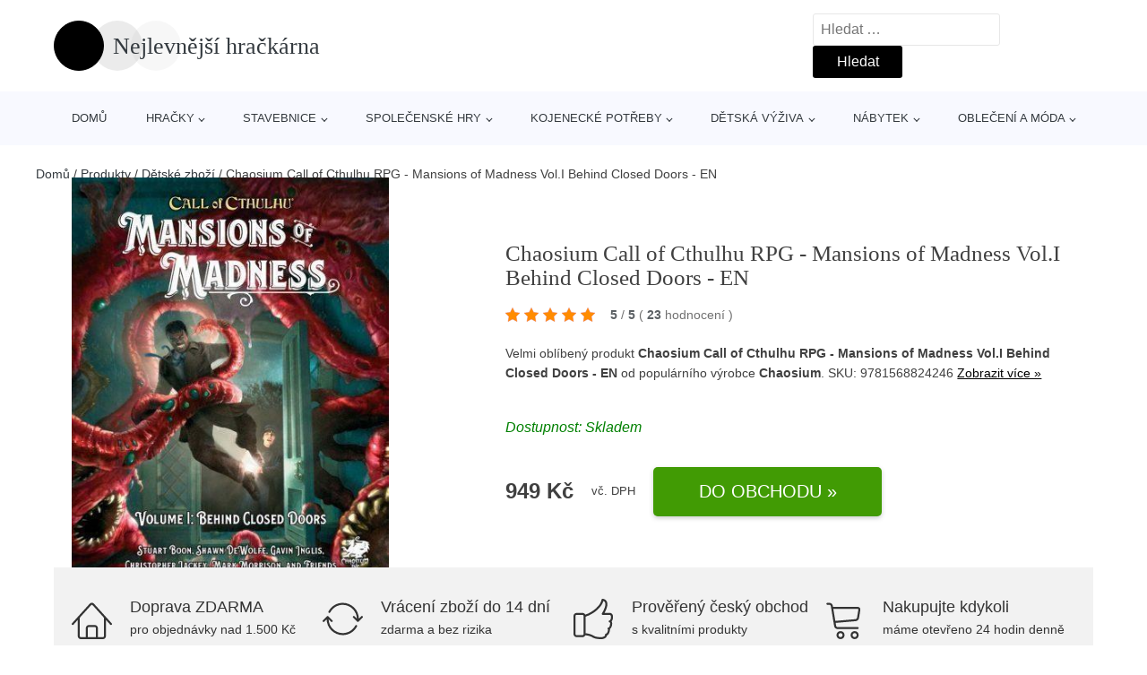

--- FILE ---
content_type: text/html; charset=UTF-8
request_url: https://www.nejlevnejsihrackarna.cz/p/chaosium-call-of-cthulhu-rpg-mansions-of-madness-vol-i-behind-closed-doors-en/
body_size: 20097
content:
<!DOCTYPE html>
<html lang="cs" prefix="og: https://ogp.me/ns#" >
<head>
<meta charset="UTF-8">
<meta name="viewport" content="width=device-width, initial-scale=1.0">
<!-- WP_HEAD() START -->
<!-- Optimalizace pro vyhledávače podle Rank Math - https://rankmath.com/ -->
<title>Chaosium Call of Cthulhu RPG - Mansions of Madness Vol.I Behind Closed Doors - EN | Nejlevnější hračkárna</title>
<meta name="description" content="Prohlédněte si produkt Chaosium Call of Cthulhu RPG - Mansions of Madness Vol.I Behind Closed Doors - EN od výrobce Chaosium za cenu 949 Kč."/>
<meta name="robots" content="follow, index, max-snippet:-1, max-video-preview:-1, max-image-preview:large"/>
<link rel="canonical" href="https://www.nejlevnejsihrackarna.cz/p/chaosium-call-of-cthulhu-rpg-mansions-of-madness-vol-i-behind-closed-doors-en/" />
<meta property="og:locale" content="cs_CZ" />
<meta property="og:type" content="article" />
<meta property="og:title" content="Chaosium Call of Cthulhu RPG - Mansions of Madness Vol.I Behind Closed Doors - EN | Nejlevnější hračkárna" />
<meta property="og:description" content="Prohlédněte si produkt Chaosium Call of Cthulhu RPG - Mansions of Madness Vol.I Behind Closed Doors - EN od výrobce Chaosium za cenu 949 Kč." />
<meta property="og:url" content="https://www.nejlevnejsihrackarna.cz/p/chaosium-call-of-cthulhu-rpg-mansions-of-madness-vol-i-behind-closed-doors-en/" />
<meta property="og:site_name" content="Nejlevnější hračkárna" />
<meta property="og:updated_time" content="2025-08-07T04:01:09+00:00" />
<meta property="og:image" content="https://www.nejlevnejsihrackarna.cz/wp-content/uploads/2022/10/Chaosium-Call-of-Cthulhu-RPG-Mansions-of-Madness-Vol.I-Behind-Closed-Doors-EN.jpg" />
<meta property="og:image:secure_url" content="https://www.nejlevnejsihrackarna.cz/wp-content/uploads/2022/10/Chaosium-Call-of-Cthulhu-RPG-Mansions-of-Madness-Vol.I-Behind-Closed-Doors-EN.jpg" />
<meta property="og:image:width" content="386" />
<meta property="og:image:height" content="500" />
<meta property="og:image:alt" content="Chaosium Call of Cthulhu RPG - Mansions of Madness Vol.I Behind Closed Doors - EN" />
<meta property="og:image:type" content="image/jpeg" />
<meta name="twitter:card" content="summary_large_image" />
<meta name="twitter:title" content="Chaosium Call of Cthulhu RPG - Mansions of Madness Vol.I Behind Closed Doors - EN | Nejlevnější hračkárna" />
<meta name="twitter:description" content="Prohlédněte si produkt Chaosium Call of Cthulhu RPG - Mansions of Madness Vol.I Behind Closed Doors - EN od výrobce Chaosium za cenu 949 Kč." />
<meta name="twitter:image" content="https://www.nejlevnejsihrackarna.cz/wp-content/uploads/2022/10/Chaosium-Call-of-Cthulhu-RPG-Mansions-of-Madness-Vol.I-Behind-Closed-Doors-EN.jpg" />
<script type="application/ld+json" class="rank-math-schema">{"@context":"https://schema.org","@graph":[{"@type":"BreadcrumbList","@id":"https://www.nejlevnejsihrackarna.cz/p/chaosium-call-of-cthulhu-rpg-mansions-of-madness-vol-i-behind-closed-doors-en/#breadcrumb","itemListElement":[{"@type":"ListItem","position":"1","item":{"@id":"https://www.nejlevnejsihrackarna.cz/","name":"Dom\u016f"}},{"@type":"ListItem","position":"2","item":{"@id":"https://www.nejlevnejsihrackarna.cz/p/","name":"Produkty"}},{"@type":"ListItem","position":"3","item":{"@id":"https://www.nejlevnejsihrackarna.cz/c/detske-zbozi/","name":"D\u011btsk\u00e9 zbo\u017e\u00ed"}},{"@type":"ListItem","position":"4","item":{"@id":"https://www.nejlevnejsihrackarna.cz/p/chaosium-call-of-cthulhu-rpg-mansions-of-madness-vol-i-behind-closed-doors-en/","name":"Chaosium Call of Cthulhu RPG - Mansions of Madness Vol.I Behind Closed Doors - EN"}}]}]}</script>
<!-- /Rank Math WordPress SEO plugin -->
<link rel="alternate" title="oEmbed (JSON)" type="application/json+oembed" href="https://www.nejlevnejsihrackarna.cz/wp-json/oembed/1.0/embed?url=https%3A%2F%2Fwww.nejlevnejsihrackarna.cz%2Fp%2Fchaosium-call-of-cthulhu-rpg-mansions-of-madness-vol-i-behind-closed-doors-en%2F" />
<link rel="alternate" title="oEmbed (XML)" type="text/xml+oembed" href="https://www.nejlevnejsihrackarna.cz/wp-json/oembed/1.0/embed?url=https%3A%2F%2Fwww.nejlevnejsihrackarna.cz%2Fp%2Fchaosium-call-of-cthulhu-rpg-mansions-of-madness-vol-i-behind-closed-doors-en%2F&#038;format=xml" />
<style id='wp-img-auto-sizes-contain-inline-css' type='text/css'>
img:is([sizes=auto i],[sizes^="auto," i]){contain-intrinsic-size:3000px 1500px}
/*# sourceURL=wp-img-auto-sizes-contain-inline-css */
</style>
<style id='classic-theme-styles-inline-css' type='text/css'>
/*! This file is auto-generated */
.wp-block-button__link{color:#fff;background-color:#32373c;border-radius:9999px;box-shadow:none;text-decoration:none;padding:calc(.667em + 2px) calc(1.333em + 2px);font-size:1.125em}.wp-block-file__button{background:#32373c;color:#fff;text-decoration:none}
/*# sourceURL=/wp-includes/css/classic-themes.min.css */
</style>
<!-- <link rel='stylesheet' id='kk-star-ratings-css' href='https://www.nejlevnejsihrackarna.cz/wp-content/plugins/kk-star-ratings/public/css/kk-star-ratings.css?ver=99.9.9' type='text/css' media='all' /> -->
<link rel="stylesheet" type="text/css" href="//www.nejlevnejsihrackarna.cz/wp-content/cache/wpfc-minified/fr2mon65/2ahjj.css" media="all"/>
<style id='kk-star-ratings-inline-css' type='text/css'>
.kk-star-ratings .kksr-stars .kksr-star {
margin-right: 5px;
}
[dir="rtl"] .kk-star-ratings .kksr-stars .kksr-star {
margin-left: 5px;
margin-right: 0;
}
/*# sourceURL=kk-star-ratings-inline-css */
</style>
<!-- <link rel='stylesheet' id='oxygen-css' href='https://www.nejlevnejsihrackarna.cz/wp-content/plugins/oxygen/component-framework/oxygen.css?ver=4.9.5' type='text/css' media='all' /> -->
<script src='//www.nejlevnejsihrackarna.cz/wp-content/cache/wpfc-minified/33bqtys4/2ahjj.js' type="text/javascript"></script>
<!-- <script type="text/javascript" src="https://www.nejlevnejsihrackarna.cz/wp-includes/js/jquery/jquery.min.js?ver=3.7.1" id="jquery-core-js"></script> -->
<script type="text/javascript" id="search-filter-plugin-build-js-extra">
/* <![CDATA[ */
var SF_LDATA = {"ajax_url":"https://www.nejlevnejsihrackarna.cz/wp-admin/admin-ajax.php","home_url":"https://www.nejlevnejsihrackarna.cz/","extensions":[]};
//# sourceURL=search-filter-plugin-build-js-extra
/* ]]> */
</script>
<script src='//www.nejlevnejsihrackarna.cz/wp-content/cache/wpfc-minified/22x6l3yv/2ahjj.js' type="text/javascript"></script>
<!-- <script type="text/javascript" src="https://www.nejlevnejsihrackarna.cz/wp-content/plugins/search-filter-pro/public/assets/js/search-filter-build.min.js?ver=2.5.21" id="search-filter-plugin-build-js"></script> -->
<link rel="https://api.w.org/" href="https://www.nejlevnejsihrackarna.cz/wp-json/" /><link rel="alternate" title="JSON" type="application/json" href="https://www.nejlevnejsihrackarna.cz/wp-json/wp/v2/products/263151" /><link rel="EditURI" type="application/rsd+xml" title="RSD" href="https://www.nejlevnejsihrackarna.cz/xmlrpc.php?rsd" />
<link rel='shortlink' href='https://www.nejlevnejsihrackarna.cz/?p=263151' />
<script type="application/ld+json">{
"@context" : "https://schema.org",
"@type" : "Product",
"name" : "Chaosium Call of Cthulhu RPG - Mansions of Madness Vol.I Behind Closed Doors - EN",
"image" : "https://www.nejlevnejsihrackarna.cz/wp-content/uploads/2022/10/Chaosium-Call-of-Cthulhu-RPG-Mansions-of-Madness-Vol.I-Behind-Closed-Doors-EN.jpg",
"description" : "&lt;p&gt;&lt;em&gt;&quot;Kdov&iacute;, co se děje... za zavřen&yacute;mi dveřmi!?&quot;&lt;/em&gt;&lt;/p&gt;
&lt;p&gt;&lt;span&gt;Kniha Mansions of Madness Vol. 1 obsahuje 5 sc&eacute;n&aacute;řů hrateln&yacute;ch s použit&iacute;m Call of Cthulhu Starter Set, nebo s 7th Edition Call of Cthulhu: Keeper Rulebook. Obsahuje 2 vylep&scaron;en&aacute; a opraven&aacute; klasick&aacute; dobrodružstv&iacute; společně se 3 &uacute;plně nov&yacute;mi dobrodružstv&iacute;mi. Sc&eacute;n&aacute;ře je možno hr&aacute;t jako samostatn&aacute; dobrodružstv&iacute;, jako odbočka k rozehran&eacute; kampani, nebo prov&aacute;zan&eacute; dohromady jako mini-kampaň t&aacute;hnouc&iacute;m se okolo roku 1920. Hra je vhodn&aacute; až pro 6 hr&aacute;čů a jejich vypravěče. Každ&yacute; sc&eacute;n&aacute;ř zabere 1-3 sezen&iacute; na dohr&aacute;n&iacute; a jsou vhodn&eacute; each scenario should take between one and three sessions to play through, and are an ideal next step for those who have already experienced the horrors contained within the scenario collections Doors to Darkness and Gateways to Terror.&lt;br /&gt;224 str&aacute;nek&lt;br /&gt;Barevn&aacute;&lt;br /&gt;Pevn&aacute; vazba&lt;/span&gt;&lt;/p&gt;
&lt;p&gt;&lt;span&gt;Call of Cthulhu RPG 7th edition je nejnověj&scaron;&iacute; vyd&aacute;n&iacute; hororov&eacute; hry na hrdiny podle d&iacute;la H.P. Lovecrafta. Hra se odehr&aacute;v&aacute; ve světě, jenž neust&aacute;le ohrožuj&iacute; bytosti na hranici strachu a reality, kter&eacute; kdysi panovaly světu a po e&oacute;nech sp&aacute;nku mu chtěj&iacute; vl&aacute;dnout znovu.&lt;/span&gt;&lt;br /&gt;&lt;br /&gt;&lt;span&gt;Hrdinov&eacute; př&iacute;běhů, odhaluj&iacute;c&iacute; skrytou pravdu o existenci těchto monster, jsou pak často jejich nelidskost&iacute; a pop&iacute;r&aacute;n&iacute;m pravidel reality zahn&aacute;ni až do samotn&eacute;ho kouta &scaron;&iacute;lenstv&iacute;. Pokud tedy nemaj&iacute; &scaron;těst&iacute; a nezemřou rovnou.&lt;/span&gt;&lt;/p&gt;",
"ean": "",
"gtin8": "9781568824246",
"sku": "9781568824246",
"brand" : {
"@type" : "Brand",
"name" : "Chaosium"
},
"review": {
"@type": "Review",
"reviewRating": {
"@type": "Rating",
"ratingValue": "5",
"bestRating": "5"
},
"author": {
"@type": "Person",
"name": ""
}
},
"offers" : {
"@type" : "Offer",
"price" : "949",
"priceCurrency": "CZK",
"url" : "https://www.nejlevnejsihrackarna.cz/p/chaosium-call-of-cthulhu-rpg-mansions-of-madness-vol-i-behind-closed-doors-en/",
"itemCondition": 
"https://schema.org/NewCondition",
"availability": "https://schema.org/InStock"
},
"aggregateRating": {
"@type": "AggregateRating",
"ratingValue": "5",
"bestRating": "5",
"ratingCount": "23"
}
}</script><!-- Global site tag (gtag.js) - Google Analytics -->
<script async src="https://www.googletagmanager.com/gtag/js?id=G-TSK2LX8W6W"></script>
<script>
window.dataLayer = window.dataLayer || [];
function gtag(){dataLayer.push(arguments);}
gtag('js', new Date());
gtag('config', 'G-TSK2LX8W6W');
</script>
<link rel="icon" href="https://www.nejlevnejsihrackarna.cz/wp-content/uploads/2021/01/favicon.png" sizes="32x32" />
<link rel="icon" href="https://www.nejlevnejsihrackarna.cz/wp-content/uploads/2021/01/favicon.png" sizes="192x192" />
<link rel="apple-touch-icon" href="https://www.nejlevnejsihrackarna.cz/wp-content/uploads/2021/01/favicon.png" />
<meta name="msapplication-TileImage" content="https://www.nejlevnejsihrackarna.cz/wp-content/uploads/2021/01/favicon.png" />
<!-- <link rel='stylesheet' id='oxygen-cache-105072-css' href='//www.nejlevnejsihrackarna.cz/wp-content/uploads/oxygen/css/105072.css?cache=1663138789&#038;ver=f4aeee343ccbbdadb32ec745c1fbcf9a' type='text/css' media='all' /> -->
<!-- <link rel='stylesheet' id='oxygen-cache-105073-css' href='//www.nejlevnejsihrackarna.cz/wp-content/uploads/oxygen/css/105073.css?cache=1663138788&#038;ver=f4aeee343ccbbdadb32ec745c1fbcf9a' type='text/css' media='all' /> -->
<!-- <link rel='stylesheet' id='oxygen-universal-styles-css' href='//www.nejlevnejsihrackarna.cz/wp-content/uploads/oxygen/css/universal.css?cache=1663138776&#038;ver=f4aeee343ccbbdadb32ec745c1fbcf9a' type='text/css' media='all' /> -->
<link rel="stylesheet" type="text/css" href="//www.nejlevnejsihrackarna.cz/wp-content/cache/wpfc-minified/lxv78nlh/2ahjj.css" media="all"/>
<!-- END OF WP_HEAD() -->
<style id='global-styles-inline-css' type='text/css'>
:root{--wp--preset--aspect-ratio--square: 1;--wp--preset--aspect-ratio--4-3: 4/3;--wp--preset--aspect-ratio--3-4: 3/4;--wp--preset--aspect-ratio--3-2: 3/2;--wp--preset--aspect-ratio--2-3: 2/3;--wp--preset--aspect-ratio--16-9: 16/9;--wp--preset--aspect-ratio--9-16: 9/16;--wp--preset--color--black: #000000;--wp--preset--color--cyan-bluish-gray: #abb8c3;--wp--preset--color--white: #ffffff;--wp--preset--color--pale-pink: #f78da7;--wp--preset--color--vivid-red: #cf2e2e;--wp--preset--color--luminous-vivid-orange: #ff6900;--wp--preset--color--luminous-vivid-amber: #fcb900;--wp--preset--color--light-green-cyan: #7bdcb5;--wp--preset--color--vivid-green-cyan: #00d084;--wp--preset--color--pale-cyan-blue: #8ed1fc;--wp--preset--color--vivid-cyan-blue: #0693e3;--wp--preset--color--vivid-purple: #9b51e0;--wp--preset--gradient--vivid-cyan-blue-to-vivid-purple: linear-gradient(135deg,rgb(6,147,227) 0%,rgb(155,81,224) 100%);--wp--preset--gradient--light-green-cyan-to-vivid-green-cyan: linear-gradient(135deg,rgb(122,220,180) 0%,rgb(0,208,130) 100%);--wp--preset--gradient--luminous-vivid-amber-to-luminous-vivid-orange: linear-gradient(135deg,rgb(252,185,0) 0%,rgb(255,105,0) 100%);--wp--preset--gradient--luminous-vivid-orange-to-vivid-red: linear-gradient(135deg,rgb(255,105,0) 0%,rgb(207,46,46) 100%);--wp--preset--gradient--very-light-gray-to-cyan-bluish-gray: linear-gradient(135deg,rgb(238,238,238) 0%,rgb(169,184,195) 100%);--wp--preset--gradient--cool-to-warm-spectrum: linear-gradient(135deg,rgb(74,234,220) 0%,rgb(151,120,209) 20%,rgb(207,42,186) 40%,rgb(238,44,130) 60%,rgb(251,105,98) 80%,rgb(254,248,76) 100%);--wp--preset--gradient--blush-light-purple: linear-gradient(135deg,rgb(255,206,236) 0%,rgb(152,150,240) 100%);--wp--preset--gradient--blush-bordeaux: linear-gradient(135deg,rgb(254,205,165) 0%,rgb(254,45,45) 50%,rgb(107,0,62) 100%);--wp--preset--gradient--luminous-dusk: linear-gradient(135deg,rgb(255,203,112) 0%,rgb(199,81,192) 50%,rgb(65,88,208) 100%);--wp--preset--gradient--pale-ocean: linear-gradient(135deg,rgb(255,245,203) 0%,rgb(182,227,212) 50%,rgb(51,167,181) 100%);--wp--preset--gradient--electric-grass: linear-gradient(135deg,rgb(202,248,128) 0%,rgb(113,206,126) 100%);--wp--preset--gradient--midnight: linear-gradient(135deg,rgb(2,3,129) 0%,rgb(40,116,252) 100%);--wp--preset--font-size--small: 13px;--wp--preset--font-size--medium: 20px;--wp--preset--font-size--large: 36px;--wp--preset--font-size--x-large: 42px;--wp--preset--spacing--20: 0.44rem;--wp--preset--spacing--30: 0.67rem;--wp--preset--spacing--40: 1rem;--wp--preset--spacing--50: 1.5rem;--wp--preset--spacing--60: 2.25rem;--wp--preset--spacing--70: 3.38rem;--wp--preset--spacing--80: 5.06rem;--wp--preset--shadow--natural: 6px 6px 9px rgba(0, 0, 0, 0.2);--wp--preset--shadow--deep: 12px 12px 50px rgba(0, 0, 0, 0.4);--wp--preset--shadow--sharp: 6px 6px 0px rgba(0, 0, 0, 0.2);--wp--preset--shadow--outlined: 6px 6px 0px -3px rgb(255, 255, 255), 6px 6px rgb(0, 0, 0);--wp--preset--shadow--crisp: 6px 6px 0px rgb(0, 0, 0);}:where(.is-layout-flex){gap: 0.5em;}:where(.is-layout-grid){gap: 0.5em;}body .is-layout-flex{display: flex;}.is-layout-flex{flex-wrap: wrap;align-items: center;}.is-layout-flex > :is(*, div){margin: 0;}body .is-layout-grid{display: grid;}.is-layout-grid > :is(*, div){margin: 0;}:where(.wp-block-columns.is-layout-flex){gap: 2em;}:where(.wp-block-columns.is-layout-grid){gap: 2em;}:where(.wp-block-post-template.is-layout-flex){gap: 1.25em;}:where(.wp-block-post-template.is-layout-grid){gap: 1.25em;}.has-black-color{color: var(--wp--preset--color--black) !important;}.has-cyan-bluish-gray-color{color: var(--wp--preset--color--cyan-bluish-gray) !important;}.has-white-color{color: var(--wp--preset--color--white) !important;}.has-pale-pink-color{color: var(--wp--preset--color--pale-pink) !important;}.has-vivid-red-color{color: var(--wp--preset--color--vivid-red) !important;}.has-luminous-vivid-orange-color{color: var(--wp--preset--color--luminous-vivid-orange) !important;}.has-luminous-vivid-amber-color{color: var(--wp--preset--color--luminous-vivid-amber) !important;}.has-light-green-cyan-color{color: var(--wp--preset--color--light-green-cyan) !important;}.has-vivid-green-cyan-color{color: var(--wp--preset--color--vivid-green-cyan) !important;}.has-pale-cyan-blue-color{color: var(--wp--preset--color--pale-cyan-blue) !important;}.has-vivid-cyan-blue-color{color: var(--wp--preset--color--vivid-cyan-blue) !important;}.has-vivid-purple-color{color: var(--wp--preset--color--vivid-purple) !important;}.has-black-background-color{background-color: var(--wp--preset--color--black) !important;}.has-cyan-bluish-gray-background-color{background-color: var(--wp--preset--color--cyan-bluish-gray) !important;}.has-white-background-color{background-color: var(--wp--preset--color--white) !important;}.has-pale-pink-background-color{background-color: var(--wp--preset--color--pale-pink) !important;}.has-vivid-red-background-color{background-color: var(--wp--preset--color--vivid-red) !important;}.has-luminous-vivid-orange-background-color{background-color: var(--wp--preset--color--luminous-vivid-orange) !important;}.has-luminous-vivid-amber-background-color{background-color: var(--wp--preset--color--luminous-vivid-amber) !important;}.has-light-green-cyan-background-color{background-color: var(--wp--preset--color--light-green-cyan) !important;}.has-vivid-green-cyan-background-color{background-color: var(--wp--preset--color--vivid-green-cyan) !important;}.has-pale-cyan-blue-background-color{background-color: var(--wp--preset--color--pale-cyan-blue) !important;}.has-vivid-cyan-blue-background-color{background-color: var(--wp--preset--color--vivid-cyan-blue) !important;}.has-vivid-purple-background-color{background-color: var(--wp--preset--color--vivid-purple) !important;}.has-black-border-color{border-color: var(--wp--preset--color--black) !important;}.has-cyan-bluish-gray-border-color{border-color: var(--wp--preset--color--cyan-bluish-gray) !important;}.has-white-border-color{border-color: var(--wp--preset--color--white) !important;}.has-pale-pink-border-color{border-color: var(--wp--preset--color--pale-pink) !important;}.has-vivid-red-border-color{border-color: var(--wp--preset--color--vivid-red) !important;}.has-luminous-vivid-orange-border-color{border-color: var(--wp--preset--color--luminous-vivid-orange) !important;}.has-luminous-vivid-amber-border-color{border-color: var(--wp--preset--color--luminous-vivid-amber) !important;}.has-light-green-cyan-border-color{border-color: var(--wp--preset--color--light-green-cyan) !important;}.has-vivid-green-cyan-border-color{border-color: var(--wp--preset--color--vivid-green-cyan) !important;}.has-pale-cyan-blue-border-color{border-color: var(--wp--preset--color--pale-cyan-blue) !important;}.has-vivid-cyan-blue-border-color{border-color: var(--wp--preset--color--vivid-cyan-blue) !important;}.has-vivid-purple-border-color{border-color: var(--wp--preset--color--vivid-purple) !important;}.has-vivid-cyan-blue-to-vivid-purple-gradient-background{background: var(--wp--preset--gradient--vivid-cyan-blue-to-vivid-purple) !important;}.has-light-green-cyan-to-vivid-green-cyan-gradient-background{background: var(--wp--preset--gradient--light-green-cyan-to-vivid-green-cyan) !important;}.has-luminous-vivid-amber-to-luminous-vivid-orange-gradient-background{background: var(--wp--preset--gradient--luminous-vivid-amber-to-luminous-vivid-orange) !important;}.has-luminous-vivid-orange-to-vivid-red-gradient-background{background: var(--wp--preset--gradient--luminous-vivid-orange-to-vivid-red) !important;}.has-very-light-gray-to-cyan-bluish-gray-gradient-background{background: var(--wp--preset--gradient--very-light-gray-to-cyan-bluish-gray) !important;}.has-cool-to-warm-spectrum-gradient-background{background: var(--wp--preset--gradient--cool-to-warm-spectrum) !important;}.has-blush-light-purple-gradient-background{background: var(--wp--preset--gradient--blush-light-purple) !important;}.has-blush-bordeaux-gradient-background{background: var(--wp--preset--gradient--blush-bordeaux) !important;}.has-luminous-dusk-gradient-background{background: var(--wp--preset--gradient--luminous-dusk) !important;}.has-pale-ocean-gradient-background{background: var(--wp--preset--gradient--pale-ocean) !important;}.has-electric-grass-gradient-background{background: var(--wp--preset--gradient--electric-grass) !important;}.has-midnight-gradient-background{background: var(--wp--preset--gradient--midnight) !important;}.has-small-font-size{font-size: var(--wp--preset--font-size--small) !important;}.has-medium-font-size{font-size: var(--wp--preset--font-size--medium) !important;}.has-large-font-size{font-size: var(--wp--preset--font-size--large) !important;}.has-x-large-font-size{font-size: var(--wp--preset--font-size--x-large) !important;}
/*# sourceURL=global-styles-inline-css */
</style>
</head>
<body class="wp-singular products-template-default single single-products postid-263151 wp-theme-oxygen-is-not-a-theme  wp-embed-responsive oxygen-body" >
<header id="_header-1-25" class="oxy-header-wrapper oxy-overlay-header oxy-header" ><div id="logo-header-row" class="oxy-header-row" ><div class="oxy-header-container"><div id="_header_left-3-25" class="oxy-header-left" ><a id="link-78-25" class="ct-link" href="/" target="_self"  ><div id="fancy_icon-86-25" class="ct-fancy-icon" ><svg id="svg-fancy_icon-86-25"><use xlink:href="#beautyicon-ring"></use></svg></div><span id="shortcode-79-25" class="ct-shortcode logo-top" >Nejlevnější hračkárna</span></a></div><div id="_header_center-4-25" class="oxy-header-center" ></div><div id="_header_right-5-25" class="oxy-header-right" >
<div id="_search_form-17-25" class="oxy-search-form" >
<form role="search" method="get" class="search-form" action="https://www.nejlevnejsihrackarna.cz/">
<label>
<span class="screen-reader-text">Vyhledávání</span>
<input type="search" class="search-field" placeholder="Hledat &hellip;" value="" name="s" />
</label>
<input type="submit" class="search-submit" value="Hledat" />
</form>                </div>
<nav id="_nav_menu-53-25" class="oxy-nav-menu oxy-nav-menu-dropdowns oxy-nav-menu-dropdown-arrow" ><div class='oxy-menu-toggle'><div class='oxy-nav-menu-hamburger-wrap'><div class='oxy-nav-menu-hamburger'><div class='oxy-nav-menu-hamburger-line'></div><div class='oxy-nav-menu-hamburger-line'></div><div class='oxy-nav-menu-hamburger-line'></div></div></div></div><div class="menu-hlavni-menu-container"><ul id="menu-hlavni-menu" class="oxy-nav-menu-list"><li id="menu-item-105112" class="menu-item menu-item-type-custom menu-item-object-custom menu-item-105112"><a href="/">Domů</a></li>
<li id="menu-item-150334" class="menu-item menu-item-type-taxonomy menu-item-object-product_category current-products-ancestor current-menu-parent current-products-parent menu-item-has-children menu-item-150334"><a href="https://www.nejlevnejsihrackarna.cz/c/hracky/">Hračky</a>
<ul class="sub-menu">
<li id="menu-item-150341" class="menu-item menu-item-type-taxonomy menu-item-object-product_category menu-item-has-children menu-item-150341"><a href="https://www.nejlevnejsihrackarna.cz/c/hracky-pro-holky/">Hračky pro holky</a>
<ul class="sub-menu">
<li id="menu-item-150344" class="menu-item menu-item-type-taxonomy menu-item-object-product_category menu-item-150344"><a href="https://www.nejlevnejsihrackarna.cz/c/panenky-a-barbie/">Panenky a barbie</a></li>
<li id="menu-item-150342" class="menu-item menu-item-type-taxonomy menu-item-object-product_category menu-item-150342"><a href="https://www.nejlevnejsihrackarna.cz/c/mala-paradnice/">Malá parádnice</a></li>
<li id="menu-item-150345" class="menu-item menu-item-type-taxonomy menu-item-object-product_category menu-item-150345"><a href="https://www.nejlevnejsihrackarna.cz/c/kocarky-pro-panenky/">Kočárky pro panenky</a></li>
<li id="menu-item-150343" class="menu-item menu-item-type-taxonomy menu-item-object-product_category menu-item-150343"><a href="https://www.nejlevnejsihrackarna.cz/c/detske-kuchynky/">Dětské kuchyňky</a></li>
<li id="menu-item-150346" class="menu-item menu-item-type-taxonomy menu-item-object-product_category menu-item-150346"><a href="https://www.nejlevnejsihrackarna.cz/c/doplnky-pro-panenky/">Doplňky pro panenky</a></li>
</ul>
</li>
<li id="menu-item-150347" class="menu-item menu-item-type-taxonomy menu-item-object-product_category menu-item-has-children menu-item-150347"><a href="https://www.nejlevnejsihrackarna.cz/c/hracky-pro-kluky/">Hračky pro kluky</a>
<ul class="sub-menu">
<li id="menu-item-150349" class="menu-item menu-item-type-taxonomy menu-item-object-product_category menu-item-150349"><a href="https://www.nejlevnejsihrackarna.cz/c/detske-zbrane/">Dětské zbraně</a></li>
<li id="menu-item-150348" class="menu-item menu-item-type-taxonomy menu-item-object-product_category menu-item-150348"><a href="https://www.nejlevnejsihrackarna.cz/c/detske-naradi-a-nastroje/">Dětské nářadí a nástroje</a></li>
<li id="menu-item-150350" class="menu-item menu-item-type-taxonomy menu-item-object-product_category menu-item-150350"><a href="https://www.nejlevnejsihrackarna.cz/c/vojaci/">Vojáci</a></li>
</ul>
</li>
<li id="menu-item-150355" class="menu-item menu-item-type-taxonomy menu-item-object-product_category menu-item-150355"><a href="https://www.nejlevnejsihrackarna.cz/c/pro-nejmensi/">Pro nejmenší</a></li>
<li id="menu-item-150335" class="menu-item menu-item-type-taxonomy menu-item-object-product_category menu-item-150335"><a href="https://www.nejlevnejsihrackarna.cz/c/auta-letadla-lode/">Auta, letadla, lodě</a></li>
<li id="menu-item-150339" class="menu-item menu-item-type-taxonomy menu-item-object-product_category menu-item-150339"><a href="https://www.nejlevnejsihrackarna.cz/c/figurky-a-zviratka/">Figurky a zvířátka</a></li>
<li id="menu-item-150354" class="menu-item menu-item-type-taxonomy menu-item-object-product_category menu-item-150354"><a href="https://www.nejlevnejsihrackarna.cz/c/plysove-hracky/">Plyšové hračky</a></li>
<li id="menu-item-150353" class="menu-item menu-item-type-taxonomy menu-item-object-product_category menu-item-150353"><a href="https://www.nejlevnejsihrackarna.cz/c/interaktivni-hracky/">Interaktivní hračky</a></li>
<li id="menu-item-150336" class="menu-item menu-item-type-taxonomy menu-item-object-product_category menu-item-has-children menu-item-150336"><a href="https://www.nejlevnejsihrackarna.cz/c/autodrahy/">Autodráhy</a>
<ul class="sub-menu">
<li id="menu-item-150337" class="menu-item menu-item-type-taxonomy menu-item-object-product_category menu-item-150337"><a href="https://www.nejlevnejsihrackarna.cz/c/auta-na-autodrahu/">Auta na autodráhu</a></li>
<li id="menu-item-150338" class="menu-item menu-item-type-taxonomy menu-item-object-product_category menu-item-150338"><a href="https://www.nejlevnejsihrackarna.cz/c/sety-autodrah/">Sety autodráh</a></li>
</ul>
</li>
<li id="menu-item-150351" class="menu-item menu-item-type-taxonomy menu-item-object-product_category menu-item-150351"><a href="https://www.nejlevnejsihrackarna.cz/c/hry-na-profese/">Hry na profese</a></li>
<li id="menu-item-150352" class="menu-item menu-item-type-taxonomy menu-item-object-product_category menu-item-150352"><a href="https://www.nejlevnejsihrackarna.cz/c/hry-na-zahradu/">Hry na zahradu</a></li>
<li id="menu-item-150340" class="menu-item menu-item-type-taxonomy menu-item-object-product_category menu-item-150340"><a href="https://www.nejlevnejsihrackarna.cz/c/hlavolamy/">Hlavolamy</a></li>
</ul>
</li>
<li id="menu-item-150356" class="menu-item menu-item-type-taxonomy menu-item-object-product_category menu-item-has-children menu-item-150356"><a href="https://www.nejlevnejsihrackarna.cz/c/stavebnice/">Stavebnice</a>
<ul class="sub-menu">
<li id="menu-item-150358" class="menu-item menu-item-type-taxonomy menu-item-object-product_category menu-item-150358"><a href="https://www.nejlevnejsihrackarna.cz/c/stavebnice-lego/">Stavebnice Lego</a></li>
<li id="menu-item-150360" class="menu-item menu-item-type-taxonomy menu-item-object-product_category menu-item-150360"><a href="https://www.nejlevnejsihrackarna.cz/c/3d-puzzle/">3D puzzle</a></li>
<li id="menu-item-150359" class="menu-item menu-item-type-taxonomy menu-item-object-product_category menu-item-150359"><a href="https://www.nejlevnejsihrackarna.cz/c/ostatni-stavebnice/">Ostatní stavebnice</a></li>
</ul>
</li>
<li id="menu-item-150357" class="menu-item menu-item-type-taxonomy menu-item-object-product_category current-products-ancestor current-menu-parent current-products-parent menu-item-has-children menu-item-150357"><a href="https://www.nejlevnejsihrackarna.cz/c/spolecenske-hry/">Společenské hry</a>
<ul class="sub-menu">
<li id="menu-item-150363" class="menu-item menu-item-type-taxonomy menu-item-object-product_category current-products-ancestor current-menu-parent current-products-parent menu-item-150363"><a href="https://www.nejlevnejsihrackarna.cz/c/stolni-hry/">Stolní hry</a></li>
<li id="menu-item-150361" class="menu-item menu-item-type-taxonomy menu-item-object-product_category menu-item-150361"><a href="https://www.nejlevnejsihrackarna.cz/c/karetni-hry/">Karetní hry</a></li>
<li id="menu-item-150362" class="menu-item menu-item-type-taxonomy menu-item-object-product_category menu-item-150362"><a href="https://www.nejlevnejsihrackarna.cz/c/cestovni-hry/">Cestovní hry</a></li>
<li id="menu-item-150364" class="menu-item menu-item-type-taxonomy menu-item-object-product_category menu-item-150364"><a href="https://www.nejlevnejsihrackarna.cz/c/rodinne-hry/">Rodinné hry</a></li>
<li id="menu-item-150365" class="menu-item menu-item-type-taxonomy menu-item-object-product_category menu-item-150365"><a href="https://www.nejlevnejsihrackarna.cz/c/ostatni-spolecenske-hry/">Ostatní společenské hry</a></li>
</ul>
</li>
<li id="menu-item-150366" class="menu-item menu-item-type-taxonomy menu-item-object-product_category menu-item-has-children menu-item-150366"><a href="https://www.nejlevnejsihrackarna.cz/c/kojenecke-potreby/">Kojenecké potřeby</a>
<ul class="sub-menu">
<li id="menu-item-150367" class="menu-item menu-item-type-taxonomy menu-item-object-product_category menu-item-150367"><a href="https://www.nejlevnejsihrackarna.cz/c/dudliky-a-savicky/">Dudlíky a savičky</a></li>
<li id="menu-item-150368" class="menu-item menu-item-type-taxonomy menu-item-object-product_category menu-item-150368"><a href="https://www.nejlevnejsihrackarna.cz/c/kojenecke-lahve/">Kojenecké láhve</a></li>
<li id="menu-item-150369" class="menu-item menu-item-type-taxonomy menu-item-object-product_category menu-item-150369"><a href="https://www.nejlevnejsihrackarna.cz/c/kousatka/">Kousátka</a></li>
<li id="menu-item-150377" class="menu-item menu-item-type-taxonomy menu-item-object-product_category menu-item-150377"><a href="https://www.nejlevnejsihrackarna.cz/c/chrastitka/">Chrastítka</a></li>
<li id="menu-item-150370" class="menu-item menu-item-type-taxonomy menu-item-object-product_category menu-item-150370"><a href="https://www.nejlevnejsihrackarna.cz/c/kojenecke-osusky/">Kojenecké osušky</a></li>
<li id="menu-item-150379" class="menu-item menu-item-type-taxonomy menu-item-object-product_category menu-item-150379"><a href="https://www.nejlevnejsihrackarna.cz/c/detske-hrnky-a-pitka/">Dětské hrnky a pítka</a></li>
<li id="menu-item-150376" class="menu-item menu-item-type-taxonomy menu-item-object-product_category menu-item-150376"><a href="https://www.nejlevnejsihrackarna.cz/c/kojenecke-obleceni/">Kojenecké oblečení</a></li>
<li id="menu-item-150378" class="menu-item menu-item-type-taxonomy menu-item-object-product_category menu-item-150378"><a href="https://www.nejlevnejsihrackarna.cz/c/bryndaky-a-uteracky/">Bryndáky a utěráčky</a></li>
<li id="menu-item-150372" class="menu-item menu-item-type-taxonomy menu-item-object-product_category menu-item-150372"><a href="https://www.nejlevnejsihrackarna.cz/c/nocniky/">Nočníky</a></li>
<li id="menu-item-150373" class="menu-item menu-item-type-taxonomy menu-item-object-product_category menu-item-150373"><a href="https://www.nejlevnejsihrackarna.cz/c/zavinovacky/">Zavinovačky</a></li>
<li id="menu-item-150374" class="menu-item menu-item-type-taxonomy menu-item-object-product_category menu-item-150374"><a href="https://www.nejlevnejsihrackarna.cz/c/sterilizatory-a-ohrivace/">Sterilizátory a ohřívače</a></li>
</ul>
</li>
<li id="menu-item-150328" class="menu-item menu-item-type-taxonomy menu-item-object-product_category menu-item-has-children menu-item-150328"><a href="https://www.nejlevnejsihrackarna.cz/c/detska-vyziva/">Dětská výživa</a>
<ul class="sub-menu">
<li id="menu-item-150332" class="menu-item menu-item-type-taxonomy menu-item-object-product_category menu-item-150332"><a href="https://www.nejlevnejsihrackarna.cz/c/ovocne-presnidavky/">Ovocné přesnídávky</a></li>
<li id="menu-item-150329" class="menu-item menu-item-type-taxonomy menu-item-object-product_category menu-item-150329"><a href="https://www.nejlevnejsihrackarna.cz/c/detske-susenky/">Dětské sušenky</a></li>
<li id="menu-item-150330" class="menu-item menu-item-type-taxonomy menu-item-object-product_category menu-item-150330"><a href="https://www.nejlevnejsihrackarna.cz/c/maso-zeleninove-prikrmy/">Maso-zeleninové příkrmy</a></li>
<li id="menu-item-150331" class="menu-item menu-item-type-taxonomy menu-item-object-product_category menu-item-150331"><a href="https://www.nejlevnejsihrackarna.cz/c/kojenecka-mleka/">Kojenecká mléka</a></li>
<li id="menu-item-150333" class="menu-item menu-item-type-taxonomy menu-item-object-product_category menu-item-150333"><a href="https://www.nejlevnejsihrackarna.cz/c/mlecne-kase/">Mléčné kaše</a></li>
</ul>
</li>
<li id="menu-item-150380" class="menu-item menu-item-type-taxonomy menu-item-object-product_category menu-item-has-children menu-item-150380"><a href="https://www.nejlevnejsihrackarna.cz/c/nabytek/">Nábytek</a>
<ul class="sub-menu">
<li id="menu-item-150382" class="menu-item menu-item-type-taxonomy menu-item-object-product_category menu-item-150382"><a href="https://www.nejlevnejsihrackarna.cz/c/detsky-nabytek/">Dětský nábytek</a></li>
<li id="menu-item-150381" class="menu-item menu-item-type-taxonomy menu-item-object-product_category menu-item-150381"><a href="https://www.nejlevnejsihrackarna.cz/c/bytove-doplnky-a-dekorace/">Bytové doplňky a dekorace</a></li>
<li id="menu-item-150385" class="menu-item menu-item-type-taxonomy menu-item-object-product_category menu-item-150385"><a href="https://www.nejlevnejsihrackarna.cz/c/kuchyne/">Kuchyně</a></li>
<li id="menu-item-150384" class="menu-item menu-item-type-taxonomy menu-item-object-product_category menu-item-150384"><a href="https://www.nejlevnejsihrackarna.cz/c/koupelna/">Koupelna</a></li>
<li id="menu-item-150386" class="menu-item menu-item-type-taxonomy menu-item-object-product_category menu-item-150386"><a href="https://www.nejlevnejsihrackarna.cz/c/osvetleni/">Osvětlení</a></li>
<li id="menu-item-150383" class="menu-item menu-item-type-taxonomy menu-item-object-product_category menu-item-150383"><a href="https://www.nejlevnejsihrackarna.cz/c/bytovy-textil/">Bytový textil</a></li>
</ul>
</li>
<li id="menu-item-150387" class="menu-item menu-item-type-taxonomy menu-item-object-product_category menu-item-has-children menu-item-150387"><a href="https://www.nejlevnejsihrackarna.cz/c/obleceni-a-moda/">Oblečení a móda</a>
<ul class="sub-menu">
<li id="menu-item-150388" class="menu-item menu-item-type-taxonomy menu-item-object-product_category menu-item-150388"><a href="https://www.nejlevnejsihrackarna.cz/c/detske-obleceni/">Dětské oblečení</a></li>
<li id="menu-item-150389" class="menu-item menu-item-type-taxonomy menu-item-object-product_category menu-item-150389"><a href="https://www.nejlevnejsihrackarna.cz/c/damske-obleceni/">Dámské oblečení</a></li>
<li id="menu-item-150390" class="menu-item menu-item-type-taxonomy menu-item-object-product_category menu-item-150390"><a href="https://www.nejlevnejsihrackarna.cz/c/modni-doplnky/">Módní doplňky</a></li>
</ul>
</li>
</ul></div></nav></div></div></div><div id="nav-header-row" class="oxy-header-row" ><div class="oxy-header-container"><div id="_header_left-12-25" class="oxy-header-left" ></div><div id="_header_center-13-25" class="oxy-header-center" ><nav id="_nav_menu-15-25" class="oxy-nav-menu oxy-nav-menu-dropdowns oxy-nav-menu-dropdown-arrow" ><div class='oxy-menu-toggle'><div class='oxy-nav-menu-hamburger-wrap'><div class='oxy-nav-menu-hamburger'><div class='oxy-nav-menu-hamburger-line'></div><div class='oxy-nav-menu-hamburger-line'></div><div class='oxy-nav-menu-hamburger-line'></div></div></div></div><div class="menu-hlavni-menu-container"><ul id="menu-hlavni-menu-1" class="oxy-nav-menu-list"><li class="menu-item menu-item-type-custom menu-item-object-custom menu-item-105112"><a href="/">Domů</a></li>
<li class="menu-item menu-item-type-taxonomy menu-item-object-product_category current-products-ancestor current-menu-parent current-products-parent menu-item-has-children menu-item-150334"><a href="https://www.nejlevnejsihrackarna.cz/c/hracky/">Hračky</a>
<ul class="sub-menu">
<li class="menu-item menu-item-type-taxonomy menu-item-object-product_category menu-item-has-children menu-item-150341"><a href="https://www.nejlevnejsihrackarna.cz/c/hracky-pro-holky/">Hračky pro holky</a>
<ul class="sub-menu">
<li class="menu-item menu-item-type-taxonomy menu-item-object-product_category menu-item-150344"><a href="https://www.nejlevnejsihrackarna.cz/c/panenky-a-barbie/">Panenky a barbie</a></li>
<li class="menu-item menu-item-type-taxonomy menu-item-object-product_category menu-item-150342"><a href="https://www.nejlevnejsihrackarna.cz/c/mala-paradnice/">Malá parádnice</a></li>
<li class="menu-item menu-item-type-taxonomy menu-item-object-product_category menu-item-150345"><a href="https://www.nejlevnejsihrackarna.cz/c/kocarky-pro-panenky/">Kočárky pro panenky</a></li>
<li class="menu-item menu-item-type-taxonomy menu-item-object-product_category menu-item-150343"><a href="https://www.nejlevnejsihrackarna.cz/c/detske-kuchynky/">Dětské kuchyňky</a></li>
<li class="menu-item menu-item-type-taxonomy menu-item-object-product_category menu-item-150346"><a href="https://www.nejlevnejsihrackarna.cz/c/doplnky-pro-panenky/">Doplňky pro panenky</a></li>
</ul>
</li>
<li class="menu-item menu-item-type-taxonomy menu-item-object-product_category menu-item-has-children menu-item-150347"><a href="https://www.nejlevnejsihrackarna.cz/c/hracky-pro-kluky/">Hračky pro kluky</a>
<ul class="sub-menu">
<li class="menu-item menu-item-type-taxonomy menu-item-object-product_category menu-item-150349"><a href="https://www.nejlevnejsihrackarna.cz/c/detske-zbrane/">Dětské zbraně</a></li>
<li class="menu-item menu-item-type-taxonomy menu-item-object-product_category menu-item-150348"><a href="https://www.nejlevnejsihrackarna.cz/c/detske-naradi-a-nastroje/">Dětské nářadí a nástroje</a></li>
<li class="menu-item menu-item-type-taxonomy menu-item-object-product_category menu-item-150350"><a href="https://www.nejlevnejsihrackarna.cz/c/vojaci/">Vojáci</a></li>
</ul>
</li>
<li class="menu-item menu-item-type-taxonomy menu-item-object-product_category menu-item-150355"><a href="https://www.nejlevnejsihrackarna.cz/c/pro-nejmensi/">Pro nejmenší</a></li>
<li class="menu-item menu-item-type-taxonomy menu-item-object-product_category menu-item-150335"><a href="https://www.nejlevnejsihrackarna.cz/c/auta-letadla-lode/">Auta, letadla, lodě</a></li>
<li class="menu-item menu-item-type-taxonomy menu-item-object-product_category menu-item-150339"><a href="https://www.nejlevnejsihrackarna.cz/c/figurky-a-zviratka/">Figurky a zvířátka</a></li>
<li class="menu-item menu-item-type-taxonomy menu-item-object-product_category menu-item-150354"><a href="https://www.nejlevnejsihrackarna.cz/c/plysove-hracky/">Plyšové hračky</a></li>
<li class="menu-item menu-item-type-taxonomy menu-item-object-product_category menu-item-150353"><a href="https://www.nejlevnejsihrackarna.cz/c/interaktivni-hracky/">Interaktivní hračky</a></li>
<li class="menu-item menu-item-type-taxonomy menu-item-object-product_category menu-item-has-children menu-item-150336"><a href="https://www.nejlevnejsihrackarna.cz/c/autodrahy/">Autodráhy</a>
<ul class="sub-menu">
<li class="menu-item menu-item-type-taxonomy menu-item-object-product_category menu-item-150337"><a href="https://www.nejlevnejsihrackarna.cz/c/auta-na-autodrahu/">Auta na autodráhu</a></li>
<li class="menu-item menu-item-type-taxonomy menu-item-object-product_category menu-item-150338"><a href="https://www.nejlevnejsihrackarna.cz/c/sety-autodrah/">Sety autodráh</a></li>
</ul>
</li>
<li class="menu-item menu-item-type-taxonomy menu-item-object-product_category menu-item-150351"><a href="https://www.nejlevnejsihrackarna.cz/c/hry-na-profese/">Hry na profese</a></li>
<li class="menu-item menu-item-type-taxonomy menu-item-object-product_category menu-item-150352"><a href="https://www.nejlevnejsihrackarna.cz/c/hry-na-zahradu/">Hry na zahradu</a></li>
<li class="menu-item menu-item-type-taxonomy menu-item-object-product_category menu-item-150340"><a href="https://www.nejlevnejsihrackarna.cz/c/hlavolamy/">Hlavolamy</a></li>
</ul>
</li>
<li class="menu-item menu-item-type-taxonomy menu-item-object-product_category menu-item-has-children menu-item-150356"><a href="https://www.nejlevnejsihrackarna.cz/c/stavebnice/">Stavebnice</a>
<ul class="sub-menu">
<li class="menu-item menu-item-type-taxonomy menu-item-object-product_category menu-item-150358"><a href="https://www.nejlevnejsihrackarna.cz/c/stavebnice-lego/">Stavebnice Lego</a></li>
<li class="menu-item menu-item-type-taxonomy menu-item-object-product_category menu-item-150360"><a href="https://www.nejlevnejsihrackarna.cz/c/3d-puzzle/">3D puzzle</a></li>
<li class="menu-item menu-item-type-taxonomy menu-item-object-product_category menu-item-150359"><a href="https://www.nejlevnejsihrackarna.cz/c/ostatni-stavebnice/">Ostatní stavebnice</a></li>
</ul>
</li>
<li class="menu-item menu-item-type-taxonomy menu-item-object-product_category current-products-ancestor current-menu-parent current-products-parent menu-item-has-children menu-item-150357"><a href="https://www.nejlevnejsihrackarna.cz/c/spolecenske-hry/">Společenské hry</a>
<ul class="sub-menu">
<li class="menu-item menu-item-type-taxonomy menu-item-object-product_category current-products-ancestor current-menu-parent current-products-parent menu-item-150363"><a href="https://www.nejlevnejsihrackarna.cz/c/stolni-hry/">Stolní hry</a></li>
<li class="menu-item menu-item-type-taxonomy menu-item-object-product_category menu-item-150361"><a href="https://www.nejlevnejsihrackarna.cz/c/karetni-hry/">Karetní hry</a></li>
<li class="menu-item menu-item-type-taxonomy menu-item-object-product_category menu-item-150362"><a href="https://www.nejlevnejsihrackarna.cz/c/cestovni-hry/">Cestovní hry</a></li>
<li class="menu-item menu-item-type-taxonomy menu-item-object-product_category menu-item-150364"><a href="https://www.nejlevnejsihrackarna.cz/c/rodinne-hry/">Rodinné hry</a></li>
<li class="menu-item menu-item-type-taxonomy menu-item-object-product_category menu-item-150365"><a href="https://www.nejlevnejsihrackarna.cz/c/ostatni-spolecenske-hry/">Ostatní společenské hry</a></li>
</ul>
</li>
<li class="menu-item menu-item-type-taxonomy menu-item-object-product_category menu-item-has-children menu-item-150366"><a href="https://www.nejlevnejsihrackarna.cz/c/kojenecke-potreby/">Kojenecké potřeby</a>
<ul class="sub-menu">
<li class="menu-item menu-item-type-taxonomy menu-item-object-product_category menu-item-150367"><a href="https://www.nejlevnejsihrackarna.cz/c/dudliky-a-savicky/">Dudlíky a savičky</a></li>
<li class="menu-item menu-item-type-taxonomy menu-item-object-product_category menu-item-150368"><a href="https://www.nejlevnejsihrackarna.cz/c/kojenecke-lahve/">Kojenecké láhve</a></li>
<li class="menu-item menu-item-type-taxonomy menu-item-object-product_category menu-item-150369"><a href="https://www.nejlevnejsihrackarna.cz/c/kousatka/">Kousátka</a></li>
<li class="menu-item menu-item-type-taxonomy menu-item-object-product_category menu-item-150377"><a href="https://www.nejlevnejsihrackarna.cz/c/chrastitka/">Chrastítka</a></li>
<li class="menu-item menu-item-type-taxonomy menu-item-object-product_category menu-item-150370"><a href="https://www.nejlevnejsihrackarna.cz/c/kojenecke-osusky/">Kojenecké osušky</a></li>
<li class="menu-item menu-item-type-taxonomy menu-item-object-product_category menu-item-150379"><a href="https://www.nejlevnejsihrackarna.cz/c/detske-hrnky-a-pitka/">Dětské hrnky a pítka</a></li>
<li class="menu-item menu-item-type-taxonomy menu-item-object-product_category menu-item-150376"><a href="https://www.nejlevnejsihrackarna.cz/c/kojenecke-obleceni/">Kojenecké oblečení</a></li>
<li class="menu-item menu-item-type-taxonomy menu-item-object-product_category menu-item-150378"><a href="https://www.nejlevnejsihrackarna.cz/c/bryndaky-a-uteracky/">Bryndáky a utěráčky</a></li>
<li class="menu-item menu-item-type-taxonomy menu-item-object-product_category menu-item-150372"><a href="https://www.nejlevnejsihrackarna.cz/c/nocniky/">Nočníky</a></li>
<li class="menu-item menu-item-type-taxonomy menu-item-object-product_category menu-item-150373"><a href="https://www.nejlevnejsihrackarna.cz/c/zavinovacky/">Zavinovačky</a></li>
<li class="menu-item menu-item-type-taxonomy menu-item-object-product_category menu-item-150374"><a href="https://www.nejlevnejsihrackarna.cz/c/sterilizatory-a-ohrivace/">Sterilizátory a ohřívače</a></li>
</ul>
</li>
<li class="menu-item menu-item-type-taxonomy menu-item-object-product_category menu-item-has-children menu-item-150328"><a href="https://www.nejlevnejsihrackarna.cz/c/detska-vyziva/">Dětská výživa</a>
<ul class="sub-menu">
<li class="menu-item menu-item-type-taxonomy menu-item-object-product_category menu-item-150332"><a href="https://www.nejlevnejsihrackarna.cz/c/ovocne-presnidavky/">Ovocné přesnídávky</a></li>
<li class="menu-item menu-item-type-taxonomy menu-item-object-product_category menu-item-150329"><a href="https://www.nejlevnejsihrackarna.cz/c/detske-susenky/">Dětské sušenky</a></li>
<li class="menu-item menu-item-type-taxonomy menu-item-object-product_category menu-item-150330"><a href="https://www.nejlevnejsihrackarna.cz/c/maso-zeleninove-prikrmy/">Maso-zeleninové příkrmy</a></li>
<li class="menu-item menu-item-type-taxonomy menu-item-object-product_category menu-item-150331"><a href="https://www.nejlevnejsihrackarna.cz/c/kojenecka-mleka/">Kojenecká mléka</a></li>
<li class="menu-item menu-item-type-taxonomy menu-item-object-product_category menu-item-150333"><a href="https://www.nejlevnejsihrackarna.cz/c/mlecne-kase/">Mléčné kaše</a></li>
</ul>
</li>
<li class="menu-item menu-item-type-taxonomy menu-item-object-product_category menu-item-has-children menu-item-150380"><a href="https://www.nejlevnejsihrackarna.cz/c/nabytek/">Nábytek</a>
<ul class="sub-menu">
<li class="menu-item menu-item-type-taxonomy menu-item-object-product_category menu-item-150382"><a href="https://www.nejlevnejsihrackarna.cz/c/detsky-nabytek/">Dětský nábytek</a></li>
<li class="menu-item menu-item-type-taxonomy menu-item-object-product_category menu-item-150381"><a href="https://www.nejlevnejsihrackarna.cz/c/bytove-doplnky-a-dekorace/">Bytové doplňky a dekorace</a></li>
<li class="menu-item menu-item-type-taxonomy menu-item-object-product_category menu-item-150385"><a href="https://www.nejlevnejsihrackarna.cz/c/kuchyne/">Kuchyně</a></li>
<li class="menu-item menu-item-type-taxonomy menu-item-object-product_category menu-item-150384"><a href="https://www.nejlevnejsihrackarna.cz/c/koupelna/">Koupelna</a></li>
<li class="menu-item menu-item-type-taxonomy menu-item-object-product_category menu-item-150386"><a href="https://www.nejlevnejsihrackarna.cz/c/osvetleni/">Osvětlení</a></li>
<li class="menu-item menu-item-type-taxonomy menu-item-object-product_category menu-item-150383"><a href="https://www.nejlevnejsihrackarna.cz/c/bytovy-textil/">Bytový textil</a></li>
</ul>
</li>
<li class="menu-item menu-item-type-taxonomy menu-item-object-product_category menu-item-has-children menu-item-150387"><a href="https://www.nejlevnejsihrackarna.cz/c/obleceni-a-moda/">Oblečení a móda</a>
<ul class="sub-menu">
<li class="menu-item menu-item-type-taxonomy menu-item-object-product_category menu-item-150388"><a href="https://www.nejlevnejsihrackarna.cz/c/detske-obleceni/">Dětské oblečení</a></li>
<li class="menu-item menu-item-type-taxonomy menu-item-object-product_category menu-item-150389"><a href="https://www.nejlevnejsihrackarna.cz/c/damske-obleceni/">Dámské oblečení</a></li>
<li class="menu-item menu-item-type-taxonomy menu-item-object-product_category menu-item-150390"><a href="https://www.nejlevnejsihrackarna.cz/c/modni-doplnky/">Módní doplňky</a></li>
</ul>
</li>
</ul></div></nav></div><div id="_header_right-14-25" class="oxy-header-right" ></div></div></div></header>
<div id="section-62-25" class=" ct-section breadcrumb-container" ><div class="ct-section-inner-wrap"><div id="code_block-66-25" class="ct-code-block breadcrumb-code" ><nav aria-label="breadcrumbs" class="rank-math-breadcrumb"><p><a href="https://www.nejlevnejsihrackarna.cz/">Domů</a><span class="separator"> / </span><a href="https://www.nejlevnejsihrackarna.cz/p/">Produkty</a><span class="separator"> / </span><a href="https://www.nejlevnejsihrackarna.cz/c/detske-zbozi/">Dětské zboží</a><span class="separator"> / </span><span class="last">Chaosium Call of Cthulhu RPG - Mansions of Madness Vol.I Behind Closed Doors - EN</span></p></nav></div></div></div><section id="section-2-145" class=" ct-section" ><div class="ct-section-inner-wrap"><div id="new_columns-4-145" class="ct-new-columns product-hero-column-container" ><div id="div_block-5-145" class="ct-div-block" ><a id="link-1642-145" class="ct-link" href="https://www.nejlevnejsihrackarna.cz/exit/111183" target="_self" rel="nofollow noopener" ><img  id="image-7-145" alt="Chaosium Call of Cthulhu RPG - Mansions of Madness Vol.I Behind Closed Doors - EN" src="https://www.nejlevnejsihrackarna.cz/wp-content/uploads/2022/10/Chaosium-Call-of-Cthulhu-RPG-Mansions-of-Madness-Vol.I-Behind-Closed-Doors-EN.jpg" class="ct-image"/></a></div><div id="div_block-6-145" class="ct-div-block" ><h1 id="headline-12-145" class="ct-headline product-info-title"><span id="span-13-145" class="ct-span" >Chaosium Call of Cthulhu RPG - Mansions of Madness Vol.I Behind Closed Doors - EN</span></h1><div id="div_block-1019-145" class="ct-div-block price-container" ><a id="link-2781-145" class="ct-link" href="https://www.nejlevnejsihrackarna.cz/exit/111183" target="_self" rel="nofollow" ><div id="code_block-768-145" class="ct-code-block custom-star-rating" ><div style="display: none;"
class="kk-star-ratings   "
data-id="263151"
data-slug="">
<div class="kksr-stars">
<div class="kksr-stars-inactive">
<div class="kksr-star" data-star="1">
<div class="kksr-icon" style="width: 16px; height: 16px;"></div>
</div>
<div class="kksr-star" data-star="2">
<div class="kksr-icon" style="width: 16px; height: 16px;"></div>
</div>
<div class="kksr-star" data-star="3">
<div class="kksr-icon" style="width: 16px; height: 16px;"></div>
</div>
<div class="kksr-star" data-star="4">
<div class="kksr-icon" style="width: 16px; height: 16px;"></div>
</div>
<div class="kksr-star" data-star="5">
<div class="kksr-icon" style="width: 16px; height: 16px;"></div>
</div>
</div>
<div class="kksr-stars-active" style="width: 105px;">
<div class="kksr-star">
<div class="kksr-icon" style="width: 16px; height: 16px;"></div>
</div>
<div class="kksr-star">
<div class="kksr-icon" style="width: 16px; height: 16px;"></div>
</div>
<div class="kksr-star">
<div class="kksr-icon" style="width: 16px; height: 16px;"></div>
</div>
<div class="kksr-star">
<div class="kksr-icon" style="width: 16px; height: 16px;"></div>
</div>
<div class="kksr-star">
<div class="kksr-icon" style="width: 16px; height: 16px;"></div>
</div>
</div>
</div>
<div class="kksr-legend">
<strong class="kksr-score">5</strong>
<span class="kksr-muted">/</span>
<strong>5</strong>
<span class="kksr-muted">(</span>
<strong class="kksr-count">23</strong>
<span class="kksr-muted">
hodnocení        </span>
<span class="kksr-muted">)</span>
</div>
</div>
</div></a></div><div id="text_block-2513-145" class="ct-text-block" ><span id="span-2514-105073" class="ct-span" ><p>Velmi oblíbený produkt <strong>Chaosium Call of Cthulhu RPG - Mansions of Madness Vol.I Behind Closed Doors - EN</strong> od populárního výrobce <strong>Chaosium</strong>. SKU: 9781568824246 <a href="https://www.nejlevnejsihrackarna.cz/exit/111183" class="popis-produktu">Zobrazit více »</a></p>
</span></div><div id="div_block-3341-145" class="ct-div-block" ><div id="text_block-3046-145" class="ct-text-block" >Dostupnost:&nbsp;<b><span id="span-3048-145" class="ct-span" ><p>Skladem</p>
</span></b></div></div><div id="div_block-6199-105073" class="ct-div-block price-container" ><div id="div_block-6355-105073" class="ct-div-block" ><div id="text_block-6200-105073" class="ct-text-block product-info-price" ><span id="span-6201-105073" class="ct-span" >949&nbsp;Kč</span></div><div id="code_block-6202-105073" class="ct-code-block" ><div class="dph">vč. DPH</div></div></div><a id="link-1774-145" class="ct-link new-button" href="https://www.nejlevnejsihrackarna.cz/exit/111183" target="_self" rel="nofollow noopener" ><div id="div_block-1778-145" class="ct-div-block " ><div id="shortcode-1868-145" class="ct-shortcode" >Do obchodu »</div></div></a></div></div></div></div></section><section id="section-3658-145" class=" ct-section" ><div class="ct-section-inner-wrap"><div id="div_block-5479-145" class="ct-div-block" ><div id="nestable_shortcode-5190-145" class="ct-nestable-shortcode" ><div class="benefity"><div class="row">
<div class="col-lg-3">
<div id="fancy_icon-5493-145" class="ct-fancy-icon">
<svg id="svg-fancy_icon-5493-145">
<use xlink:href="#Lineariconsicon-home">
<svg id="Lineariconsicon-home" viewBox="0 0 20 20"><title>home</title><path class="path1" d="M19.871 12.165l-8.829-9.758c-0.274-0.303-0.644-0.47-1.042-0.47-0 0 0 0 0 0-0.397 0-0.767 0.167-1.042 0.47l-8.829 9.758c-0.185 0.205-0.169 0.521 0.035 0.706 0.096 0.087 0.216 0.129 0.335 0.129 0.136 0 0.272-0.055 0.371-0.165l2.129-2.353v8.018c0 0.827 0.673 1.5 1.5 1.5h11c0.827 0 1.5-0.673 1.5-1.5v-8.018l2.129 2.353c0.185 0.205 0.501 0.221 0.706 0.035s0.221-0.501 0.035-0.706zM12 19h-4v-4.5c0-0.276 0.224-0.5 0.5-0.5h3c0.276 0 0.5 0.224 0.5 0.5v4.5zM16 18.5c0 0.276-0.224 0.5-0.5 0.5h-2.5v-4.5c0-0.827-0.673-1.5-1.5-1.5h-3c-0.827 0-1.5 0.673-1.5 1.5v4.5h-2.5c-0.276 0-0.5-0.224-0.5-0.5v-9.123l5.7-6.3c0.082-0.091 0.189-0.141 0.3-0.141s0.218 0.050 0.3 0.141l5.7 6.3v9.123z"></path></svg></use></svg>
</div>
<div class="text-vyhod">
<span>Doprava ZDARMA</span>
<p>pro objednávky nad 1.500 Kč</p>
</div>
</div>
<div class="col-lg-3"><div id="fancy_icon-5493-145" class="ct-fancy-icon">
<svg id="svg-fancy_icon-5493-145">
<use xlink:href="#Lineariconsicon-sync">
<svg id="Lineariconsicon-sync" viewBox="0 0 20 20"><title>sync</title><path class="path1" d="M19.854 8.646c-0.195-0.195-0.512-0.195-0.707 0l-1.149 1.149c-0.051-2.060-0.878-3.99-2.341-5.452-1.511-1.511-3.52-2.343-5.657-2.343-2.974 0-5.686 1.635-7.077 4.266-0.129 0.244-0.036 0.547 0.208 0.676s0.547 0.036 0.676-0.208c1.217-2.303 3.59-3.734 6.193-3.734 3.789 0 6.885 3.027 6.997 6.789l-1.143-1.143c-0.195-0.195-0.512-0.195-0.707 0s-0.195 0.512 0 0.707l2 2c0.098 0.098 0.226 0.146 0.354 0.146s0.256-0.049 0.354-0.146l2-2c0.195-0.195 0.195-0.512 0-0.707z"></path><path class="path2" d="M16.869 13.058c-0.244-0.129-0.547-0.036-0.676 0.208-1.217 2.303-3.59 3.734-6.193 3.734-3.789 0-6.885-3.027-6.997-6.789l1.143 1.143c0.098 0.098 0.226 0.146 0.354 0.146s0.256-0.049 0.354-0.146c0.195-0.195 0.195-0.512 0-0.707l-2-2c-0.195-0.195-0.512-0.195-0.707 0l-2 2c-0.195 0.195-0.195 0.512 0 0.707s0.512 0.195 0.707 0l1.149-1.149c0.051 2.060 0.878 3.99 2.341 5.452 1.511 1.511 3.52 2.343 5.657 2.343 2.974 0 5.686-1.635 7.077-4.266 0.129-0.244 0.036-0.547-0.208-0.676z"></path></svg></use></svg>
</div>
<div class="text-vyhod">
<span>Vrácení zboží do 14 dní</span>
<p>zdarma a bez rizika</p>
</div>
</div>
<div class="col-lg-3"><div id="fancy_icon-5493-145" class="ct-fancy-icon">
<svg id="svg-fancy_icon-5493-145">
<use xlink:href="#Lineariconsicon-thumbs-up">
<svg id="Lineariconsicon-thumbs-up" viewBox="0 0 20 20"><title>thumbs-up</title><path class="path1" d="M18.916 11.208c0.443-0.511 0.695-1.355 0.695-2.159 0-0.531-0.115-0.996-0.333-1.345-0.284-0.454-0.738-0.704-1.278-0.704h-2.618c1.425-2.591 1.785-4.543 1.070-5.807-0.499-0.881-1.413-1.193-2.045-1.193-0.25 0-0.462 0.185-0.495 0.433-0.179 1.319-1.188 2.893-2.768 4.318-1.514 1.365-3.374 2.456-5.286 3.11-0.241-0.508-0.758-0.86-1.356-0.86h-3c-0.827 0-1.5 0.673-1.5 1.5v9c0 0.827 0.673 1.5 1.5 1.5h3c0.634 0 1.176-0.395 1.396-0.952 1.961 0.246 2.699 0.64 3.414 1.022 0.895 0.478 1.739 0.93 4.503 0.93 0.72 0 1.398-0.188 1.91-0.529 0.5-0.333 0.82-0.801 0.926-1.343 0.399-0.162 0.753-0.536 1.024-1.092 0.264-0.541 0.435-1.232 0.435-1.761 0-0.099-0.006-0.19-0.017-0.274 0.253-0.186 0.48-0.473 0.667-0.851 0.27-0.545 0.432-1.228 0.432-1.826 0-0.424-0.079-0.777-0.234-1.051-0.013-0.022-0.026-0.044-0.039-0.065zM4.5 18h-3c-0.276 0-0.5-0.224-0.5-0.5v-9c0-0.276 0.224-0.5 0.5-0.5h3c0.276 0 0.5 0.224 0.5 0.5v8.999c0 0 0 0.001 0 0.001-0 0.276-0.224 0.5-0.5 0.5zM18.339 10.274c-0.151 0.304-0.304 0.414-0.37 0.414-0.276 0-0.5 0.224-0.5 0.5s0.224 0.5 0.5 0.5c0.042 0 0.072 0 0.117 0.078 0.066 0.117 0.104 0.32 0.104 0.558 0 0.445-0.126 0.974-0.328 1.382-0.198 0.399-0.399 0.544-0.487 0.544-0.276 0-0.5 0.224-0.5 0.5 0 0.177 0.092 0.333 0.231 0.422 0.031 0.317-0.117 1.165-0.501 1.718-0.145 0.209-0.298 0.329-0.418 0.329-0.276 0-0.5 0.224-0.5 0.5 0 0.88-0.972 1.281-1.875 1.281-2.513 0-3.217-0.376-4.032-0.812-0.762-0.407-1.618-0.865-3.781-1.134v-8.187c2.101-0.689 4.152-1.877 5.812-3.373 1.593-1.436 2.639-2.988 2.994-4.426 0.272 0.087 0.579 0.271 0.776 0.618 0.334 0.59 0.584 2.096-1.493 5.557-0.093 0.154-0.095 0.347-0.006 0.504s0.255 0.254 0.435 0.254h3.483c0.199 0 0.327 0.070 0.43 0.234 0.117 0.187 0.181 0.477 0.181 0.815 0 0.424-0.102 0.882-0.272 1.225z"></path></svg></use></svg>
</div>
<div class="text-vyhod">
<span>Prověřený český obchod</span>
<p>s kvalitními produkty</p>
</div>
</div>
<div class="col-lg-3"><div id="fancy_icon-5493-145" class="ct-fancy-icon">
<svg id="svg-fancy_icon-5493-145">
<use xlink:href="#Lineariconsicon-cart">
<svg id="Lineariconsicon-cart" viewBox="0 0 20 20"><title>cart</title><path class="path1" d="M8 20c-1.103 0-2-0.897-2-2s0.897-2 2-2 2 0.897 2 2-0.897 2-2 2zM8 17c-0.551 0-1 0.449-1 1s0.449 1 1 1 1-0.449 1-1-0.449-1-1-1z"></path><path class="path2" d="M15 20c-1.103 0-2-0.897-2-2s0.897-2 2-2 2 0.897 2 2-0.897 2-2 2zM15 17c-0.551 0-1 0.449-1 1s0.449 1 1 1 1-0.449 1-1-0.449-1-1-1z"></path><path class="path3" d="M17.539 4.467c-0.251-0.297-0.63-0.467-1.039-0.467h-12.243l-0.099-0.596c-0.131-0.787-0.859-1.404-1.658-1.404h-1c-0.276 0-0.5 0.224-0.5 0.5s0.224 0.5 0.5 0.5h1c0.307 0 0.621 0.266 0.671 0.569l1.671 10.027c0.131 0.787 0.859 1.404 1.658 1.404h10c0.276 0 0.5-0.224 0.5-0.5s-0.224-0.5-0.5-0.5h-10c-0.307 0-0.621-0.266-0.671-0.569l-0.247-1.48 9.965-0.867c0.775-0.067 1.483-0.721 1.611-1.489l0.671-4.027c0.067-0.404-0.038-0.806-0.289-1.102zM16.842 5.404l-0.671 4.027c-0.053 0.316-0.391 0.629-0.711 0.657l-10.043 0.873-0.994-5.962h12.076c0.117 0 0.215 0.040 0.276 0.113s0.085 0.176 0.066 0.291z"></path></svg></use></svg>
</div>
<div class="text-vyhod">
<span>Nakupujte kdykoli</span>
<p>máme otevřeno 24 hodin denně</p>
</div>
</div>
</div>
</div></div></div></div></section><section id="section-5355-145" class=" ct-section" ><div class="ct-section-inner-wrap"><div id="new_columns-2235-145" class="ct-new-columns" ><div id="popis-produktu" class="ct-div-block" ><div id="_tabs-335-145" class="oxy-tabs-wrapper oxy-tabs" data-oxy-tabs-active-tab-class='tabs-4507-tab-active' data-oxy-tabs-contents-wrapper='_tabs_contents-342-145' ><div id="_tab-336-145" class="oxy-tab tabs-4507-tab tabs-4507-tab-active" ><h2 id="shortcode-1922-145" class="ct-shortcode" >Popis produktu</h2></div></div><div id="_tabs_contents-342-145" class="oxy-tabs-contents-wrapper oxy-tabs-contents" ><div id="_tab_content-343-145" class="oxy-tab-content tabs-contents-4507-tab  oxy-tabs-contents-content-hidden" ><div id="text_block-42-145" class="ct-text-block product-description-text" ><span id="span-43-145" class="ct-span oxy-stock-content-styles" ><div class="comments-space"><p><em>"Kdoví, co se děje... za zavřenými dveřmi!?"</em></p>
<p><span>Kniha Mansions of Madness Vol. 1 obsahuje 5 scénářů hratelných s použitím Call of Cthulhu Starter Set, nebo s 7th Edition Call of Cthulhu: Keeper Rulebook. Obsahuje 2 vylepšená a opravená klasická dobrodružství společně se 3 úplně novými dobrodružstvími. Scénáře je možno hrát jako samostatná dobrodružství, jako odbočka k rozehrané kampani, nebo provázané dohromady jako mini-kampaň táhnoucím se okolo roku 1920. Hra je vhodná až pro 6 hráčů a jejich vypravěče. Každý scénář zabere 1-3 sezení na dohrání a jsou vhodné each scenario should take between one and three sessions to play through, and are an ideal next step for those who have already experienced the horrors contained within the scenario collections Doors to Darkness and Gateways to Terror.<br />224 stránek<br />Barevná<br />Pevná vazba</span></p>
<p><span>Call of Cthulhu RPG 7th edition je nejnovější vydání hororové hry na hrdiny podle díla H.P. Lovecrafta. Hra se odehrává ve světě, jenž neustále ohrožují bytosti na hranici strachu a reality, které kdysi panovaly světu a po eónech spánku mu chtějí vládnout znovu.</span><br /><br /><span>Hrdinové příběhů, odhalující skrytou pravdu o existenci těchto monster, jsou pak často jejich nelidskostí a popíráním pravidel reality zahnáni až do samotného kouta šílenství. Pokud tedy nemají štěstí a nezemřou rovnou.</span></p>
<strong>Chaosium Call of Cthulhu RPG - Mansions of Madness Vol.I Behind Closed Doors - EN</strong> pocházející od značky <strong>Chaosium</strong> - tento artikl je tady pro vás za příjemnou cenu <strong>949 <!-- Shortcode [mena] does not exist --></strong>. Ve slevě nabízíme nepřeberné množství dalších položek. Lepší nabídku už na trhu hledat nemusíte.
<h2>Další parametry: Chaosium Call of Cthulhu RPG - Mansions of Madness Vol.I Behind Closed Doors - EN</h2>
<ul>
<li><strong>Název:</strong> Chaosium Call of Cthulhu RPG - Mansions of Madness Vol.I Behind Closed Doors - EN</li>
<li><strong>Cena: </strong>949,00 Kč</li>
<li><strong>Typ hry: </strong>RPG</li>
<li><strong>EAN: </strong>9781568824246</li>
<li><strong>1. Základní hra / rozšíření: </strong>Základní hra</li>
</ul>
</div></span></div><div id="shortcode-5036-145" class="ct-shortcode" ><script src='https://ajax.googleapis.com/ajax/libs/jquery/3.5.1/jquery.min.js'></script>
<script>
jQuery(document).ready(function($){  
var showChar = 200;
var ellipsestext = "...";
var moretext = "Zobrazit více";
var lesstext = "Zobrazit méně";
$(".comments-space").each(function () {
var content = $(this).html();
var text_content = $(this).contents().first('[nodeType=3]').text();
if (text_content.length > showChar) {
var show_content = content.substr(0, showChar);
var hide_content = content.substr(showChar, content.length - showChar);
var html = show_content + '<em class="moreelipses">' + ellipsestext + '<p>&nbsp;</p></em><em class="remaining-content"><em>' + hide_content + '<p>&nbsp;</p>' + '</em>&nbsp;&nbsp;<a href="#" class="morelink">' + moretext + '</a></em>';
$(this).html(html);
}
});
$(".morelink").click(function () {
if ($(this).hasClass("less")) {
$(this).removeClass("less");
$(this).html(moretext);
} else {
$(this).addClass("less");
$(this).html(lesstext);
}
$(this).parent().prev().toggle();
$(this).prev().toggle();
return false;
});
});  
</script></div></div></div><script type="text/javascript">var firstTab = document.querySelector('#_tabs_contents-342-145 > .oxy-tabs-contents-content-hidden:first-child'); if(firstTab && firstTab.classList){firstTab.classList.remove("oxy-tabs-contents-content-hidden")};</script></div></div></div></section><section id="section-2226-145" class=" ct-section" ><div class="ct-section-inner-wrap"><h2 id="shortcode-4113-145" class="ct-shortcode product-section-title" >Podobné produkty</h2><div id="code_block-5656-105073" class="ct-code-block" ></div><div id="_dynamic_list-4052-145" class="oxy-dynamic-list"><div id="div_block-4053-145-1" class="ct-div-block product-grid-block-1" data-id="div_block-4053-145"><a id="link-4054-145-1" class="ct-link grid-image-wrapper" href="https://www.nejlevnejsihrackarna.cz/exit/414126" target="_self" rel="nofollow noopener" style="background-image:url(https://www.nejlevnejsihrackarna.cz/wp-content/uploads/2025/02/Inserty-HERMAN-Insert-Duchove-ostrova-Trny-a-drapy-Rozervana-Zeme-Kridla-a-plameny-INS25V23EX-300x300.png);background-size: contain;" data-id="link-4054-145"></a><h3 id="headline-4055-145-1" class="ct-headline grid-heading" data-id="headline-4055-145"><span id="span-4056-145-1" class="ct-span" data-id="span-4056-145"><a href="https://www.nejlevnejsihrackarna.cz/p/inserty-herman-insert-duchove-ostrova-trny-a-drapy-rozervana-zeme-kridla-a-plameny-ins25v23ex-neni-hra-insert-spirit-island-branch-claw-jagged-earth-feather-flame/">Inserty HERMAN Insert: Duchov&eacute; ostrova + Trny a dr&aacute;py + Rozervan&aacute; Zem&#283; + K&#345;&iacute;dla a plameny (INS25V23EX) NEN&Iacute; HRA! Insert: Spirit Island + Branch &amp; Claw + Jagged Earth + Feather &amp; Flame</a></span></h3><div id="div_block-4057-145-1" class="ct-div-block grid-price-container" data-id="div_block-4057-145"><div id="text_block-4058-145-1" class="ct-text-block grid-price-current" data-id="text_block-4058-145"><span id="span-4059-145-1" class="ct-span" data-id="span-4059-145">699&nbsp;K&#269;</span></div></div></div><div id="div_block-4053-145-2" class="ct-div-block product-grid-block-1" data-id="div_block-4053-145"><a id="link-4054-145-2" class="ct-link grid-image-wrapper" href="https://www.nejlevnejsihrackarna.cz/exit/369320" target="_self" rel="nofollow noopener" style="background-image:url(https://www.nejlevnejsihrackarna.cz/wp-content/uploads/2025/01/Junta-Kutna-Hora-Mesto-stribra-insert-do-deskove-hry-79776-Barva-Cerna-300x300.png);background-size: contain;" data-id="link-4054-145"></a><h3 id="headline-4055-145-2" class="ct-headline grid-heading" data-id="headline-4055-145"><span id="span-4056-145-2" class="ct-span" data-id="span-4056-145"><a href="https://www.nejlevnejsihrackarna.cz/p/junta-kutna-hora-mesto-stribra-insert-do-deskove-hry-79776-barva-cerna-neni-hra-insert-kutna-hora-the-city-of-silver/">Junta Kutn&aacute; Hora: M&#283;sto st&#345;&iacute;bra - insert do deskov&eacute; hry (79776) Barva: &#268;ern&aacute; NEN&Iacute; HRA! Insert: Kutn&aacute; Hora: The City of Silver</a></span></h3><div id="div_block-4057-145-2" class="ct-div-block grid-price-container" data-id="div_block-4057-145"><div id="text_block-4058-145-2" class="ct-text-block grid-price-current" data-id="text_block-4058-145"><span id="span-4059-145-2" class="ct-span" data-id="span-4059-145">579&nbsp;K&#269;</span></div></div></div><div id="div_block-4053-145-3" class="ct-div-block product-grid-block-1" data-id="div_block-4053-145"><a id="link-4054-145-3" class="ct-link grid-image-wrapper" href="https://www.nejlevnejsihrackarna.cz/exit/369321" target="_self" rel="nofollow noopener" style="background-image:url(https://www.nejlevnejsihrackarna.cz/wp-content/uploads/2025/01/Junta-Kutna-Hora-Mesto-stribra-insert-do-deskove-hry-79776-Barva-Deluxe-drevo-300x300.png);background-size: contain;" data-id="link-4054-145"></a><h3 id="headline-4055-145-3" class="ct-headline grid-heading" data-id="headline-4055-145"><span id="span-4056-145-3" class="ct-span" data-id="span-4056-145"><a href="https://www.nejlevnejsihrackarna.cz/p/junta-kutna-hora-mesto-stribra-insert-do-deskove-hry-79776-barva-deluxe-drevo-neni-hra-insert-kutna-hora-the-city-of-silver/">Junta Kutn&aacute; Hora: M&#283;sto st&#345;&iacute;bra - insert do deskov&eacute; hry (79776) Barva: Deluxe d&#345;evo NEN&Iacute; HRA! Insert: Kutn&aacute; Hora: The City of Silver</a></span></h3><div id="div_block-4057-145-3" class="ct-div-block grid-price-container" data-id="div_block-4057-145"><div id="text_block-4058-145-3" class="ct-text-block grid-price-current" data-id="text_block-4058-145"><span id="span-4059-145-3" class="ct-span" data-id="span-4059-145">649&nbsp;K&#269;</span></div></div></div><div id="div_block-4053-145-4" class="ct-div-block product-grid-block-1" data-id="div_block-4053-145"><a id="link-4054-145-4" class="ct-link grid-image-wrapper" href="https://www.nejlevnejsihrackarna.cz/exit/328833" target="_self" rel="nofollow noopener" style="background-image:url(https://www.nejlevnejsihrackarna.cz/wp-content/uploads/2024/02/Cranio-Creations-Golem-Extra-Book-Cards-300x300.png);background-size: contain;" data-id="link-4054-145"></a><h3 id="headline-4055-145-4" class="ct-headline grid-heading" data-id="headline-4055-145"><span id="span-4056-145-4" class="ct-span" data-id="span-4056-145"><a href="https://www.nejlevnejsihrackarna.cz/p/cranio-creations-golem-extra-book-cards-promo/">Cranio Creations Golem - Extra Book Cards (Promo)</a></span></h3><div id="div_block-4057-145-4" class="ct-div-block grid-price-container" data-id="div_block-4057-145"><div id="text_block-4058-145-4" class="ct-text-block grid-price-current" data-id="text_block-4058-145"><span id="span-4059-145-4" class="ct-span" data-id="span-4059-145">59&nbsp;K&#269;</span></div></div></div><div id="div_block-4053-145-5" class="ct-div-block product-grid-block-1" data-id="div_block-4053-145"><a id="link-4054-145-5" class="ct-link grid-image-wrapper" href="https://www.nejlevnejsihrackarna.cz/exit/328834" target="_self" rel="nofollow noopener" style="background-image:url(https://www.nejlevnejsihrackarna.cz/wp-content/uploads/2024/02/Cranio-Creations-Newton-Italy-Grand-Tour-262x300.png);background-size: contain;" data-id="link-4054-145"></a><h3 id="headline-4055-145-5" class="ct-headline grid-heading" data-id="headline-4055-145"><span id="span-4056-145-5" class="ct-span" data-id="span-4056-145"><a href="https://www.nejlevnejsihrackarna.cz/p/cranio-creations-newton-italy-grand-tour-promo/">Cranio Creations Newton - Italy Grand Tour (Promo)</a></span></h3><div id="div_block-4057-145-5" class="ct-div-block grid-price-container" data-id="div_block-4057-145"><div id="text_block-4058-145-5" class="ct-text-block grid-price-current" data-id="text_block-4058-145"><span id="span-4059-145-5" class="ct-span" data-id="span-4059-145">179&nbsp;K&#269;</span></div></div></div><div id="div_block-4053-145-6" class="ct-div-block product-grid-block-1" data-id="div_block-4053-145"><a id="link-4054-145-6" class="ct-link grid-image-wrapper" href="https://www.nejlevnejsihrackarna.cz/exit/328837" target="_self" rel="nofollow noopener" style="background-image:url(https://www.nejlevnejsihrackarna.cz/wp-content/uploads/2024/02/Cranio-Creations-Rats-of-Wistar-Guest-Mice-Set-300x300.png);background-size: contain;" data-id="link-4054-145"></a><h3 id="headline-4055-145-6" class="ct-headline grid-heading" data-id="headline-4055-145"><span id="span-4056-145-6" class="ct-span" data-id="span-4056-145"><a href="https://www.nejlevnejsihrackarna.cz/p/cranio-creations-rats-of-wistar-guest-mice-set-promo/">Cranio Creations Rats of Wistar - Guest Mice Set (Promo)</a></span></h3><div id="div_block-4057-145-6" class="ct-div-block grid-price-container" data-id="div_block-4057-145"><div id="text_block-4058-145-6" class="ct-text-block grid-price-current" data-id="text_block-4058-145"><span id="span-4059-145-6" class="ct-span" data-id="span-4059-145">79&nbsp;K&#269;</span></div></div></div><div id="div_block-4053-145-7" class="ct-div-block product-grid-block-1" data-id="div_block-4053-145"><a id="link-4054-145-7" class="ct-link grid-image-wrapper" href="https://www.nejlevnejsihrackarna.cz/exit/328842" target="_self" rel="nofollow noopener" style="background-image:url(https://www.nejlevnejsihrackarna.cz/wp-content/uploads/2024/02/Cranio-Creations-Rats-of-Wistar-Objective-cards-set-300x300.png);background-size: contain;" data-id="link-4054-145"></a><h3 id="headline-4055-145-7" class="ct-headline grid-heading" data-id="headline-4055-145"><span id="span-4056-145-7" class="ct-span" data-id="span-4056-145"><a href="https://www.nejlevnejsihrackarna.cz/p/cranio-creations-rats-of-wistar-objective-cards-set/">Cranio Creations Rats of Wistar - Objective cards set</a></span></h3><div id="div_block-4057-145-7" class="ct-div-block grid-price-container" data-id="div_block-4057-145"><div id="text_block-4058-145-7" class="ct-text-block grid-price-current" data-id="text_block-4058-145"><span id="span-4059-145-7" class="ct-span" data-id="span-4059-145">79&nbsp;K&#269;</span></div></div></div><div id="div_block-4053-145-8" class="ct-div-block product-grid-block-1" data-id="div_block-4053-145"><a id="link-4054-145-8" class="ct-link grid-image-wrapper" href="https://www.nejlevnejsihrackarna.cz/exit/328845" target="_self" rel="nofollow noopener" style="background-image:url(https://www.nejlevnejsihrackarna.cz/wp-content/uploads/2024/02/Cranio-Creations-Barrage-Executive-Officer-Promo-E-300x300.png);background-size: contain;" data-id="link-4054-145"></a><h3 id="headline-4055-145-8" class="ct-headline grid-heading" data-id="headline-4055-145"><span id="span-4056-145-8" class="ct-span" data-id="span-4056-145"><a href="https://www.nejlevnejsihrackarna.cz/p/cranio-creations-barrage-executive-officer-promo-e/">Cranio Creations Barrage - Executive Officer Promo E</a></span></h3><div id="div_block-4057-145-8" class="ct-div-block grid-price-container" data-id="div_block-4057-145"><div id="text_block-4058-145-8" class="ct-text-block grid-price-current" data-id="text_block-4058-145"><span id="span-4059-145-8" class="ct-span" data-id="span-4059-145">99&nbsp;K&#269;</span></div></div></div><div id="div_block-4053-145-9" class="ct-div-block product-grid-block-1" data-id="div_block-4053-145"><a id="link-4054-145-9" class="ct-link grid-image-wrapper" href="https://www.nejlevnejsihrackarna.cz/exit/328850" target="_self" rel="nofollow noopener" style="background-image:url(https://www.nejlevnejsihrackarna.cz/wp-content/uploads/2024/02/Ridleys-Games-Karetni-hra-Star-Wars-Mandalorian-Vzacny-naklad-300x300.jpg);background-size: contain;" data-id="link-4054-145"></a><h3 id="headline-4055-145-9" class="ct-headline grid-heading" data-id="headline-4055-145"><span id="span-4056-145-9" class="ct-span" data-id="span-4056-145"><a href="https://www.nejlevnejsihrackarna.cz/p/ridleys-games-karetni-hra-star-wars-mandalorian-vzacny-naklad/">Ridley's Games Karetn&iacute; hra Star Wars Mandalorian Vz&aacute;cn&yacute; n&aacute;klad</a></span></h3><div id="div_block-4057-145-9" class="ct-div-block grid-price-container" data-id="div_block-4057-145"><div id="text_block-4058-145-9" class="ct-text-block grid-price-current" data-id="text_block-4058-145"><span id="span-4059-145-9" class="ct-span" data-id="span-4059-145">359&nbsp;K&#269;</span></div></div></div><div id="div_block-4053-145-10" class="ct-div-block product-grid-block-1" data-id="div_block-4053-145"><a id="link-4054-145-10" class="ct-link grid-image-wrapper" href="https://www.nejlevnejsihrackarna.cz/exit/327063" target="_self" rel="nofollow noopener" style="background-image:url(https://www.nejlevnejsihrackarna.cz/wp-content/uploads/2024/01/Chaosium-Call-of-Cthulhu-RPG-Alone-Against-the-Static-232x300.jpg);background-size: contain;" data-id="link-4054-145"></a><h3 id="headline-4055-145-10" class="ct-headline grid-heading" data-id="headline-4055-145"><span id="span-4056-145-10" class="ct-span" data-id="span-4056-145"><a href="https://www.nejlevnejsihrackarna.cz/p/chaosium-call-of-cthulhu-rpg-alone-against-the-static/">Chaosium Call of Cthulhu RPG - Alone Against the Static</a></span></h3><div id="div_block-4057-145-10" class="ct-div-block grid-price-container" data-id="div_block-4057-145"><div id="text_block-4058-145-10" class="ct-text-block grid-price-current" data-id="text_block-4058-145"><span id="span-4059-145-10" class="ct-span" data-id="span-4059-145">749&nbsp;K&#269;</span></div></div></div><div id="div_block-4053-145-11" class="ct-div-block product-grid-block-1" data-id="div_block-4053-145"><a id="link-4054-145-11" class="ct-link grid-image-wrapper" href="https://www.nejlevnejsihrackarna.cz/exit/327064" target="_self" rel="nofollow noopener" style="background-image:url(https://www.nejlevnejsihrackarna.cz/wp-content/uploads/2024/01/Ravensburger-HIT-300x300.jpg);background-size: contain;" data-id="link-4054-145"></a><h3 id="headline-4055-145-11" class="ct-headline grid-heading" data-id="headline-4055-145"><span id="span-4056-145-11" class="ct-span" data-id="span-4056-145"><a href="https://www.nejlevnejsihrackarna.cz/p/ravensburger-hit/">Ravensburger HIT</a></span></h3><div id="div_block-4057-145-11" class="ct-div-block grid-price-container" data-id="div_block-4057-145"><div id="text_block-4058-145-11" class="ct-text-block grid-price-current" data-id="text_block-4058-145"><span id="span-4059-145-11" class="ct-span" data-id="span-4059-145">499&nbsp;K&#269;</span></div></div></div><div id="div_block-4053-145-12" class="ct-div-block product-grid-block-1" data-id="div_block-4053-145"><a id="link-4054-145-12" class="ct-link grid-image-wrapper" href="https://www.nejlevnejsihrackarna.cz/exit/328821" target="_self" rel="nofollow noopener" style="background-image:url(https://www.nejlevnejsihrackarna.cz/wp-content/uploads/2024/02/Zoch-Maldivia-300x250.jpg);background-size: contain;" data-id="link-4054-145"></a><h3 id="headline-4055-145-12" class="ct-headline grid-heading" data-id="headline-4055-145"><span id="span-4056-145-12" class="ct-span" data-id="span-4056-145"><a href="https://www.nejlevnejsihrackarna.cz/p/zoch-maldivia/">Zoch Maldivia</a></span></h3><div id="div_block-4057-145-12" class="ct-div-block grid-price-container" data-id="div_block-4057-145"><div id="text_block-4058-145-12" class="ct-text-block grid-price-current" data-id="text_block-4058-145"><span id="span-4059-145-12" class="ct-span" data-id="span-4059-145">779&nbsp;K&#269;</span></div></div></div><div id="div_block-4053-145-13" class="ct-div-block product-grid-block-1" data-id="div_block-4053-145"><a id="link-4054-145-13" class="ct-link grid-image-wrapper" href="https://www.nejlevnejsihrackarna.cz/exit/328824" target="_self" rel="nofollow noopener" style="background-image:url(https://www.nejlevnejsihrackarna.cz/wp-content/uploads/2024/02/TLAMA-games-Krysy-z-Wistaru-300x300.jpg);background-size: contain;" data-id="link-4054-145"></a><h3 id="headline-4055-145-13" class="ct-headline grid-heading" data-id="headline-4055-145"><span id="span-4056-145-13" class="ct-span" data-id="span-4056-145"><a href="https://www.nejlevnejsihrackarna.cz/p/tlama-games-krysy-z-wistaru-rats-of-wistar-cz/">TLAMA games Krysy z Wistaru (Rats of Wistar CZ)</a></span></h3><div id="div_block-4057-145-13" class="ct-div-block grid-price-container" data-id="div_block-4057-145"><div id="text_block-4058-145-13" class="ct-text-block grid-price-current" data-id="text_block-4058-145"><span id="span-4059-145-13" class="ct-span" data-id="span-4059-145">1&nbsp;349&nbsp;K&#269;</span></div></div></div><div id="div_block-4053-145-14" class="ct-div-block product-grid-block-1" data-id="div_block-4053-145"><a id="link-4054-145-14" class="ct-link grid-image-wrapper" href="https://www.nejlevnejsihrackarna.cz/exit/328825" target="_self" rel="nofollow noopener" style="background-image:url(https://www.nejlevnejsihrackarna.cz/wp-content/uploads/2024/02/TLAMA-games-Krysy-z-Wistaru-sada-karet-cilu-300x199.jpg);background-size: contain;" data-id="link-4054-145"></a><h3 id="headline-4055-145-14" class="ct-headline grid-heading" data-id="headline-4055-145"><span id="span-4056-145-14" class="ct-span" data-id="span-4056-145"><a href="https://www.nejlevnejsihrackarna.cz/p/tlama-games-krysy-z-wistaru-sada-karet-cilu-rats-of-wistar-objective-cards-set-cz/">TLAMA games Krysy z Wistaru - sada karet c&iacute;l&#367; (Rats of Wistar - Objective Cards Set CZ)</a></span></h3><div id="div_block-4057-145-14" class="ct-div-block grid-price-container" data-id="div_block-4057-145"><div id="text_block-4058-145-14" class="ct-text-block grid-price-current" data-id="text_block-4058-145"><span id="span-4059-145-14" class="ct-span" data-id="span-4059-145">75&nbsp;K&#269;</span></div></div></div><div id="div_block-4053-145-15" class="ct-div-block product-grid-block-1" data-id="div_block-4053-145"><a id="link-4054-145-15" class="ct-link grid-image-wrapper" href="https://www.nejlevnejsihrackarna.cz/exit/328826" target="_self" rel="nofollow noopener" style="background-image:url(https://www.nejlevnejsihrackarna.cz/wp-content/uploads/2024/02/TLAMA-games-Krysy-z-Wistaru-sada-mysich-hostu-300x300.jpg);background-size: contain;" data-id="link-4054-145"></a><h3 id="headline-4055-145-15" class="ct-headline grid-heading" data-id="headline-4055-145"><span id="span-4056-145-15" class="ct-span" data-id="span-4056-145"><a href="https://www.nejlevnejsihrackarna.cz/p/tlama-games-krysy-z-wistaru-sada-mysich-hostu-rats-of-wistar-guset-mouse-set-cz/">TLAMA games Krysy z Wistaru - sada my&scaron;&iacute;ch host&#367; (Rats of Wistar - Guset Mouse Set CZ)</a></span></h3><div id="div_block-4057-145-15" class="ct-div-block grid-price-container" data-id="div_block-4057-145"><div id="text_block-4058-145-15" class="ct-text-block grid-price-current" data-id="text_block-4058-145"><span id="span-4059-145-15" class="ct-span" data-id="span-4059-145">75&nbsp;K&#269;</span></div></div></div><div id="div_block-4053-145-16" class="ct-div-block product-grid-block-1" data-id="div_block-4053-145"><a id="link-4054-145-16" class="ct-link grid-image-wrapper" href="https://www.nejlevnejsihrackarna.cz/exit/328827" target="_self" rel="nofollow noopener" style="background-image:url(https://www.nejlevnejsihrackarna.cz/wp-content/uploads/2024/02/BoardDice-Nucleum-Australia-300x300.jpg);background-size: contain;" data-id="link-4054-145"></a><h3 id="headline-4055-145-16" class="ct-headline grid-heading" data-id="headline-4055-145"><span id="span-4056-145-16" class="ct-span" data-id="span-4056-145"><a href="https://www.nejlevnejsihrackarna.cz/p/boarddice-nucleum-australia-en/">Board&amp;Dice Nucleum: Australia (EN)</a></span></h3><div id="div_block-4057-145-16" class="ct-div-block grid-price-container" data-id="div_block-4057-145"><div id="text_block-4058-145-16" class="ct-text-block grid-price-current" data-id="text_block-4058-145"><span id="span-4059-145-16" class="ct-span" data-id="span-4059-145">649&nbsp;K&#269;</span></div></div></div><div id="div_block-4053-145-17" class="ct-div-block product-grid-block-1" data-id="div_block-4053-145"><a id="link-4054-145-17" class="ct-link grid-image-wrapper" href="https://www.nejlevnejsihrackarna.cz/exit/328830" target="_self" rel="nofollow noopener" style="background-image:url(https://www.nejlevnejsihrackarna.cz/wp-content/uploads/2024/02/TTGames-Archeologic-cesky-300x300.png);background-size: contain;" data-id="link-4054-145"></a><h3 id="headline-4055-145-17" class="ct-headline grid-heading" data-id="headline-4055-145"><span id="span-4056-145-17" class="ct-span" data-id="span-4056-145"><a href="https://www.nejlevnejsihrackarna.cz/p/ttgames-archeologic-cesky/">TTGames Archeologic (&#269;esky)</a></span></h3><div id="div_block-4057-145-17" class="ct-div-block grid-price-container" data-id="div_block-4057-145"><div id="text_block-4058-145-17" class="ct-text-block grid-price-current" data-id="text_block-4058-145"><span id="span-4059-145-17" class="ct-span" data-id="span-4059-145">809&nbsp;K&#269;</span></div></div></div><div id="div_block-4053-145-18" class="ct-div-block product-grid-block-1" data-id="div_block-4053-145"><a id="link-4054-145-18" class="ct-link grid-image-wrapper" href="https://www.nejlevnejsihrackarna.cz/exit/328831" target="_self" rel="nofollow noopener" style="background-image:url(https://www.nejlevnejsihrackarna.cz/wp-content/uploads/2024/02/Red-Raven-Games-Islebound-Emerald-edition-300x300.png);background-size: contain;" data-id="link-4054-145"></a><h3 id="headline-4055-145-18" class="ct-headline grid-heading" data-id="headline-4055-145"><span id="span-4056-145-18" class="ct-span" data-id="span-4056-145"><a href="https://www.nejlevnejsihrackarna.cz/p/red-raven-games-islebound-emerald-edition-gamefound-edice/">Red Raven Games Islebound: Emerald edition Gamefound edice</a></span></h3><div id="div_block-4057-145-18" class="ct-div-block grid-price-container" data-id="div_block-4057-145"><div id="text_block-4058-145-18" class="ct-text-block grid-price-current" data-id="text_block-4058-145"><span id="span-4059-145-18" class="ct-span" data-id="span-4059-145">1&nbsp;299&nbsp;K&#269;</span></div></div></div><div id="div_block-4053-145-19" class="ct-div-block product-grid-block-1" data-id="div_block-4053-145"><a id="link-4054-145-19" class="ct-link grid-image-wrapper" href="https://www.nejlevnejsihrackarna.cz/exit/328832" target="_self" rel="nofollow noopener" style="background-image:url(https://www.nejlevnejsihrackarna.cz/wp-content/uploads/2024/02/Cranio-Creations-Golem-Promo-Cards-2-300x300.png);background-size: contain;" data-id="link-4054-145"></a><h3 id="headline-4055-145-19" class="ct-headline grid-heading" data-id="headline-4055-145"><span id="span-4056-145-19" class="ct-span" data-id="span-4056-145"><a href="https://www.nejlevnejsihrackarna.cz/p/cranio-creations-golem-promo-cards-2-promo/">Cranio Creations Golem - Promo Cards 2 (Promo)</a></span></h3><div id="div_block-4057-145-19" class="ct-div-block grid-price-container" data-id="div_block-4057-145"><div id="text_block-4058-145-19" class="ct-text-block grid-price-current" data-id="text_block-4058-145"><span id="span-4059-145-19" class="ct-span" data-id="span-4059-145">59&nbsp;K&#269;</span></div></div></div><div id="div_block-4053-145-20" class="ct-div-block product-grid-block-1" data-id="div_block-4053-145"><a id="link-4054-145-20" class="ct-link grid-image-wrapper" href="https://www.nejlevnejsihrackarna.cz/exit/327045" target="_self" rel="nofollow noopener" style="background-image:url(https://www.nejlevnejsihrackarna.cz/wp-content/uploads/2024/01/Cool-Mini-Or-Not-Marvel-United-World-War-Hulk-300x300.jpg);background-size: contain;" data-id="link-4054-145"></a><h3 id="headline-4055-145-20" class="ct-headline grid-heading" data-id="headline-4055-145"><span id="span-4056-145-20" class="ct-span" data-id="span-4056-145"><a href="https://www.nejlevnejsihrackarna.cz/p/cool-mini-or-not-marvel-united-world-war-hulk/">Cool Mini Or Not Marvel United: World War Hulk</a></span></h3><div id="div_block-4057-145-20" class="ct-div-block grid-price-container" data-id="div_block-4057-145"><div id="text_block-4058-145-20" class="ct-text-block grid-price-current" data-id="text_block-4058-145"><span id="span-4059-145-20" class="ct-span" data-id="span-4059-145">899&nbsp;K&#269;</span></div></div></div><div id="div_block-4053-145-21" class="ct-div-block product-grid-block-1" data-id="div_block-4053-145"><a id="link-4054-145-21" class="ct-link grid-image-wrapper" href="https://www.nejlevnejsihrackarna.cz/exit/327046" target="_self" rel="nofollow noopener" style="background-image:url(https://www.nejlevnejsihrackarna.cz/wp-content/uploads/2024/01/Cool-Mini-Or-Not-Marvel-United-Maximum-Carnage-300x300.jpg);background-size: contain;" data-id="link-4054-145"></a><h3 id="headline-4055-145-21" class="ct-headline grid-heading" data-id="headline-4055-145"><span id="span-4056-145-21" class="ct-span" data-id="span-4056-145"><a href="https://www.nejlevnejsihrackarna.cz/p/cool-mini-or-not-marvel-united-maximum-carnage/">Cool Mini Or Not Marvel United: Maximum Carnage</a></span></h3><div id="div_block-4057-145-21" class="ct-div-block grid-price-container" data-id="div_block-4057-145"><div id="text_block-4058-145-21" class="ct-text-block grid-price-current" data-id="text_block-4058-145"><span id="span-4059-145-21" class="ct-span" data-id="span-4059-145">899&nbsp;K&#269;</span></div></div></div><div id="div_block-4053-145-22" class="ct-div-block product-grid-block-1" data-id="div_block-4053-145"><a id="link-4054-145-22" class="ct-link grid-image-wrapper" href="https://www.nejlevnejsihrackarna.cz/exit/327047" target="_self" rel="nofollow noopener" style="background-image:url(https://www.nejlevnejsihrackarna.cz/wp-content/uploads/2024/01/Cool-Mini-Or-Not-Marvel-United-Civil-War-300x300.jpg);background-size: contain;" data-id="link-4054-145"></a><h3 id="headline-4055-145-22" class="ct-headline grid-heading" data-id="headline-4055-145"><span id="span-4056-145-22" class="ct-span" data-id="span-4056-145"><a href="https://www.nejlevnejsihrackarna.cz/p/cool-mini-or-not-marvel-united-civil-war/">Cool Mini Or Not Marvel United: Civil War</a></span></h3><div id="div_block-4057-145-22" class="ct-div-block grid-price-container" data-id="div_block-4057-145"><div id="text_block-4058-145-22" class="ct-text-block grid-price-current" data-id="text_block-4058-145"><span id="span-4059-145-22" class="ct-span" data-id="span-4059-145">1&nbsp;039&nbsp;K&#269;</span></div></div></div><div id="div_block-4053-145-23" class="ct-div-block product-grid-block-1" data-id="div_block-4053-145"><a id="link-4054-145-23" class="ct-link grid-image-wrapper" href="https://www.nejlevnejsihrackarna.cz/exit/327049" target="_self" rel="nofollow noopener" style="background-image:url(https://www.nejlevnejsihrackarna.cz/wp-content/uploads/2024/01/Albi-Huzzle-Cast-SNOW-300x300.jpg);background-size: contain;" data-id="link-4054-145"></a><h3 id="headline-4055-145-23" class="ct-headline grid-heading" data-id="headline-4055-145"><span id="span-4056-145-23" class="ct-span" data-id="span-4056-145"><a href="https://www.nejlevnejsihrackarna.cz/p/albi-huzzle-cast-snow/">Albi Huzzle Cast - SNOW</a></span></h3><div id="div_block-4057-145-23" class="ct-div-block grid-price-container" data-id="div_block-4057-145"><div id="text_block-4058-145-23" class="ct-text-block grid-price-current" data-id="text_block-4058-145"><span id="span-4059-145-23" class="ct-span" data-id="span-4059-145">309&nbsp;K&#269;</span></div></div></div><div id="div_block-4053-145-24" class="ct-div-block product-grid-block-1" data-id="div_block-4053-145"><a id="link-4054-145-24" class="ct-link grid-image-wrapper" href="https://www.nejlevnejsihrackarna.cz/exit/327050" target="_self" rel="nofollow noopener" style="background-image:url(https://www.nejlevnejsihrackarna.cz/wp-content/uploads/2024/01/Albi-Huzzle-Cast-HEX-300x300.jpg);background-size: contain;" data-id="link-4054-145"></a><h3 id="headline-4055-145-24" class="ct-headline grid-heading" data-id="headline-4055-145"><span id="span-4056-145-24" class="ct-span" data-id="span-4056-145"><a href="https://www.nejlevnejsihrackarna.cz/p/albi-huzzle-cast-hex/">Albi Huzzle Cast - HEX</a></span></h3><div id="div_block-4057-145-24" class="ct-div-block grid-price-container" data-id="div_block-4057-145"><div id="text_block-4058-145-24" class="ct-text-block grid-price-current" data-id="text_block-4058-145"><span id="span-4059-145-24" class="ct-span" data-id="span-4059-145">309&nbsp;K&#269;</span></div></div></div><div id="div_block-4053-145-25" class="ct-div-block product-grid-block-1" data-id="div_block-4053-145"><a id="link-4054-145-25" class="ct-link grid-image-wrapper" href="https://www.nejlevnejsihrackarna.cz/exit/327051" target="_self" rel="nofollow noopener" style="background-image:url(https://www.nejlevnejsihrackarna.cz/wp-content/uploads/2024/01/Albi-Huzzle-Cast-CROSS-300x300.jpg);background-size: contain;" data-id="link-4054-145"></a><h3 id="headline-4055-145-25" class="ct-headline grid-heading" data-id="headline-4055-145"><span id="span-4056-145-25" class="ct-span" data-id="span-4056-145"><a href="https://www.nejlevnejsihrackarna.cz/p/albi-huzzle-cast-cross/">Albi Huzzle Cast - CROSS</a></span></h3><div id="div_block-4057-145-25" class="ct-div-block grid-price-container" data-id="div_block-4057-145"><div id="text_block-4058-145-25" class="ct-text-block grid-price-current" data-id="text_block-4058-145"><span id="span-4059-145-25" class="ct-span" data-id="span-4059-145">309&nbsp;K&#269;</span></div></div></div><div id="div_block-4053-145-26" class="ct-div-block product-grid-block-1" data-id="div_block-4053-145"><a id="link-4054-145-26" class="ct-link grid-image-wrapper" href="https://www.nejlevnejsihrackarna.cz/exit/327052" target="_self" rel="nofollow noopener" style="background-image:url(https://www.nejlevnejsihrackarna.cz/wp-content/uploads/2024/01/Albi-Huzzle-Cast-PLANET-300x300.jpg);background-size: contain;" data-id="link-4054-145"></a><h3 id="headline-4055-145-26" class="ct-headline grid-heading" data-id="headline-4055-145"><span id="span-4056-145-26" class="ct-span" data-id="span-4056-145"><a href="https://www.nejlevnejsihrackarna.cz/p/albi-huzzle-cast-planet/">Albi Huzzle Cast - PLANET</a></span></h3><div id="div_block-4057-145-26" class="ct-div-block grid-price-container" data-id="div_block-4057-145"><div id="text_block-4058-145-26" class="ct-text-block grid-price-current" data-id="text_block-4058-145"><span id="span-4059-145-26" class="ct-span" data-id="span-4059-145">309&nbsp;K&#269;</span></div></div></div><div id="div_block-4053-145-27" class="ct-div-block product-grid-block-1" data-id="div_block-4053-145"><a id="link-4054-145-27" class="ct-link grid-image-wrapper" href="https://www.nejlevnejsihrackarna.cz/exit/327053" target="_self" rel="nofollow noopener" style="background-image:url(https://www.nejlevnejsihrackarna.cz/wp-content/uploads/2024/01/Albi-Huzzle-Cast-TUBE-300x300.jpg);background-size: contain;" data-id="link-4054-145"></a><h3 id="headline-4055-145-27" class="ct-headline grid-heading" data-id="headline-4055-145"><span id="span-4056-145-27" class="ct-span" data-id="span-4056-145"><a href="https://www.nejlevnejsihrackarna.cz/p/albi-huzzle-cast-tube/">Albi Huzzle Cast - TUBE</a></span></h3><div id="div_block-4057-145-27" class="ct-div-block grid-price-container" data-id="div_block-4057-145"><div id="text_block-4058-145-27" class="ct-text-block grid-price-current" data-id="text_block-4058-145"><span id="span-4059-145-27" class="ct-span" data-id="span-4059-145">309&nbsp;K&#269;</span></div></div></div><div id="div_block-4053-145-28" class="ct-div-block product-grid-block-1" data-id="div_block-4053-145"><a id="link-4054-145-28" class="ct-link grid-image-wrapper" href="https://www.nejlevnejsihrackarna.cz/exit/327054" target="_self" rel="nofollow noopener" style="background-image:url(https://www.nejlevnejsihrackarna.cz/wp-content/uploads/2024/01/Albi-Huzzle-Cast-MEDALLION-300x300.jpg);background-size: contain;" data-id="link-4054-145"></a><h3 id="headline-4055-145-28" class="ct-headline grid-heading" data-id="headline-4055-145"><span id="span-4056-145-28" class="ct-span" data-id="span-4056-145"><a href="https://www.nejlevnejsihrackarna.cz/p/albi-huzzle-cast-medallion/">Albi Huzzle Cast - MEDALLION</a></span></h3><div id="div_block-4057-145-28" class="ct-div-block grid-price-container" data-id="div_block-4057-145"><div id="text_block-4058-145-28" class="ct-text-block grid-price-current" data-id="text_block-4058-145"><span id="span-4059-145-28" class="ct-span" data-id="span-4059-145">309&nbsp;K&#269;</span></div></div></div><div id="div_block-4053-145-29" class="ct-div-block product-grid-block-1" data-id="div_block-4053-145"><a id="link-4054-145-29" class="ct-link grid-image-wrapper" href="https://www.nejlevnejsihrackarna.cz/exit/327055" target="_self" rel="nofollow noopener" style="background-image:url(https://www.nejlevnejsihrackarna.cz/wp-content/uploads/2024/01/Albi-Huzzle-Cast-LOVE-300x300.jpg);background-size: contain;" data-id="link-4054-145"></a><h3 id="headline-4055-145-29" class="ct-headline grid-heading" data-id="headline-4055-145"><span id="span-4056-145-29" class="ct-span" data-id="span-4056-145"><a href="https://www.nejlevnejsihrackarna.cz/p/albi-huzzle-cast-love/">Albi Huzzle Cast - LOVE</a></span></h3><div id="div_block-4057-145-29" class="ct-div-block grid-price-container" data-id="div_block-4057-145"><div id="text_block-4058-145-29" class="ct-text-block grid-price-current" data-id="text_block-4058-145"><span id="span-4059-145-29" class="ct-span" data-id="span-4059-145">309&nbsp;K&#269;</span></div></div></div><div id="div_block-4053-145-30" class="ct-div-block product-grid-block-1" data-id="div_block-4053-145"><a id="link-4054-145-30" class="ct-link grid-image-wrapper" href="https://www.nejlevnejsihrackarna.cz/exit/327056" target="_self" rel="nofollow noopener" style="background-image:url(https://www.nejlevnejsihrackarna.cz/wp-content/uploads/2024/01/Games-Workshop-White-Dwarf-Issue-496-12024-300x300.jpg);background-size: contain;" data-id="link-4054-145"></a><h3 id="headline-4055-145-30" class="ct-headline grid-heading" data-id="headline-4055-145"><span id="span-4056-145-30" class="ct-span" data-id="span-4056-145"><a href="https://www.nejlevnejsihrackarna.cz/p/games-workshop-white-dwarf-issue-496-1-2024/">Games Workshop White Dwarf Issue 496 (1/2024)</a></span></h3><div id="div_block-4057-145-30" class="ct-div-block grid-price-container" data-id="div_block-4057-145"><div id="text_block-4058-145-30" class="ct-text-block grid-price-current" data-id="text_block-4058-145"><span id="span-4059-145-30" class="ct-span" data-id="span-4059-145">210&nbsp;K&#269;</span></div></div></div><div id="div_block-4053-145-31" class="ct-div-block product-grid-block-1" data-id="div_block-4053-145"><a id="link-4054-145-31" class="ct-link grid-image-wrapper" href="https://www.nejlevnejsihrackarna.cz/exit/327057" target="_self" rel="nofollow noopener" style="background-image:url(https://www.nejlevnejsihrackarna.cz/wp-content/uploads/2024/01/Poland-Games-Board-Game-Organizer-Zombicide-2ks-ERA93689-300x225.jpg);background-size: contain;" data-id="link-4054-145"></a><h3 id="headline-4055-145-31" class="ct-headline grid-heading" data-id="headline-4055-145"><span id="span-4056-145-31" class="ct-span" data-id="span-4056-145"><a href="https://www.nejlevnejsihrackarna.cz/p/poland-games-board-game-organizer-zombicide-2ks-era93689/">Poland Games Board Game Organizer: Zombicide (2ks) (ERA93689)</a></span></h3><div id="div_block-4057-145-31" class="ct-div-block grid-price-container" data-id="div_block-4057-145"><div id="text_block-4058-145-31" class="ct-text-block grid-price-current" data-id="text_block-4058-145"><span id="span-4059-145-31" class="ct-span" data-id="span-4059-145">349&nbsp;K&#269;</span></div></div></div><div id="div_block-4053-145-32" class="ct-div-block product-grid-block-1" data-id="div_block-4053-145"><a id="link-4054-145-32" class="ct-link grid-image-wrapper" href="https://www.nejlevnejsihrackarna.cz/exit/327041" target="_self" rel="nofollow noopener" style="background-image:url(https://www.nejlevnejsihrackarna.cz/wp-content/uploads/2024/01/Eagle-Gryphon-Games-For-Sale-Advisors-214x300.png);background-size: contain;" data-id="link-4054-145"></a><h3 id="headline-4055-145-32" class="ct-headline grid-heading" data-id="headline-4055-145"><span id="span-4056-145-32" class="ct-span" data-id="span-4056-145"><a href="https://www.nejlevnejsihrackarna.cz/p/eagle-gryphon-games-for-sale-advisors/">Eagle-Gryphon Games For Sale: Advisors</a></span></h3><div id="div_block-4057-145-32" class="ct-div-block grid-price-container" data-id="div_block-4057-145"><div id="text_block-4058-145-32" class="ct-text-block grid-price-current" data-id="text_block-4058-145"><span id="span-4059-145-32" class="ct-span" data-id="span-4059-145">229&nbsp;K&#269;</span></div></div></div><div id="div_block-4053-145-33" class="ct-div-block product-grid-block-1" data-id="div_block-4053-145"><a id="link-4054-145-33" class="ct-link grid-image-wrapper" href="https://www.nejlevnejsihrackarna.cz/exit/327059" target="_self" rel="nofollow noopener" style="background-image:url(https://www.nejlevnejsihrackarna.cz/wp-content/uploads/2024/01/Schmidt-Spiele-Daybreak-300x300.png);background-size: contain;" data-id="link-4054-145"></a><h3 id="headline-4055-145-33" class="ct-headline grid-heading" data-id="headline-4055-145"><span id="span-4056-145-33" class="ct-span" data-id="span-4056-145"><a href="https://www.nejlevnejsihrackarna.cz/p/schmidt-spiele-daybreak/">Schmidt Spiele Daybreak</a></span></h3><div id="div_block-4057-145-33" class="ct-div-block grid-price-container" data-id="div_block-4057-145"><div id="text_block-4058-145-33" class="ct-text-block grid-price-current" data-id="text_block-4058-145"><span id="span-4059-145-33" class="ct-span" data-id="span-4059-145">1&nbsp;799&nbsp;K&#269;</span></div></div></div><div id="div_block-4053-145-34" class="ct-div-block product-grid-block-1" data-id="div_block-4053-145"><a id="link-4054-145-34" class="ct-link grid-image-wrapper" href="https://www.nejlevnejsihrackarna.cz/exit/327042" target="_self" rel="nofollow noopener" style="background-image:url(https://www.nejlevnejsihrackarna.cz/wp-content/uploads/2024/01/Cool-Mini-Or-Not-Marvel-United-Team-Deck-300x300.jpg);background-size: contain;" data-id="link-4054-145"></a><h3 id="headline-4055-145-34" class="ct-headline grid-heading" data-id="headline-4055-145"><span id="span-4056-145-34" class="ct-span" data-id="span-4056-145"><a href="https://www.nejlevnejsihrackarna.cz/p/cool-mini-or-not-marvel-united-team-deck/">Cool Mini Or Not Marvel United: Team Deck</a></span></h3><div id="div_block-4057-145-34" class="ct-div-block grid-price-container" data-id="div_block-4057-145"><div id="text_block-4058-145-34" class="ct-text-block grid-price-current" data-id="text_block-4058-145"><span id="span-4059-145-34" class="ct-span" data-id="span-4059-145">389&nbsp;K&#269;</span></div></div></div><div id="div_block-4053-145-35" class="ct-div-block product-grid-block-1" data-id="div_block-4053-145"><a id="link-4054-145-35" class="ct-link grid-image-wrapper" href="https://www.nejlevnejsihrackarna.cz/exit/327060" target="_self" rel="nofollow noopener" style="background-image:url(https://www.nejlevnejsihrackarna.cz/wp-content/uploads/2024/01/Oink-Games-Inc-DroPolter-300x259.jpg);background-size: contain;" data-id="link-4054-145"></a><h3 id="headline-4055-145-35" class="ct-headline grid-heading" data-id="headline-4055-145"><span id="span-4056-145-35" class="ct-span" data-id="span-4056-145"><a href="https://www.nejlevnejsihrackarna.cz/p/oink-games-inc-dropolter/">Oink Games Inc DroPolter</a></span></h3><div id="div_block-4057-145-35" class="ct-div-block grid-price-container" data-id="div_block-4057-145"><div id="text_block-4058-145-35" class="ct-text-block grid-price-current" data-id="text_block-4058-145"><span id="span-4059-145-35" class="ct-span" data-id="span-4059-145">429&nbsp;K&#269;</span></div></div></div><div id="div_block-4053-145-36" class="ct-div-block product-grid-block-1" data-id="div_block-4053-145"><a id="link-4054-145-36" class="ct-link grid-image-wrapper" href="https://www.nejlevnejsihrackarna.cz/exit/327043" target="_self" rel="nofollow noopener" style="background-image:url(https://www.nejlevnejsihrackarna.cz/wp-content/uploads/2024/01/Cool-Mini-Or-Not-Marvel-United-Multiverse-Playmat-300x300.jpg);background-size: contain;" data-id="link-4054-145"></a><h3 id="headline-4055-145-36" class="ct-headline grid-heading" data-id="headline-4055-145"><span id="span-4056-145-36" class="ct-span" data-id="span-4056-145"><a href="https://www.nejlevnejsihrackarna.cz/p/cool-mini-or-not-marvel-united-multiverse-playmat/">Cool Mini Or Not Marvel United: Multiverse - Playmat</a></span></h3><div id="div_block-4057-145-36" class="ct-div-block grid-price-container" data-id="div_block-4057-145"><div id="text_block-4058-145-36" class="ct-text-block grid-price-current" data-id="text_block-4058-145"><span id="span-4059-145-36" class="ct-span" data-id="span-4059-145">779&nbsp;K&#269;</span></div></div></div>                    
</div>
</div></section><section id="section-3667-145" class=" ct-section" ><div class="ct-section-inner-wrap"><h3 id="headline-2231-145" class="ct-headline"><span id="span-2233-145" class="ct-span" >Chaosium Call of Cthulhu RPG - Mansions of Madness Vol.I Behind Closed Doors - EN</span></h3><div id="shortcode-1919-145" class="ct-shortcode product-info-meta" >Najdete v kategorii: <a href="https://www.nejlevnejsihrackarna.cz/c/detske-zbozi/" rel="tag">Dětské zboží</a>, <a href="https://www.nejlevnejsihrackarna.cz/c/hracky/" rel="tag">Hračky</a>, <a href="https://www.nejlevnejsihrackarna.cz/c/spolecenske-hry/" rel="tag">Společenské hry</a>, <a href="https://www.nejlevnejsihrackarna.cz/c/stolni-hry/" rel="tag">Stolní hry</a></div></div></section><section id="section-57-145" class=" ct-section" ><div class="ct-section-inner-wrap"><div id="div_block-4872-145" class="ct-div-block" ><h2 id="shortcode-4871-145" class="ct-shortcode product-section-title" >Další produkty od výrobce</h2><h2 id="headline-4881-145" class="ct-headline"><span id="span-4882-145" class="ct-span" >Chaosium</span></h2></div><div id="code_block-700-145" class="ct-code-block" ></div><div id="_dynamic_list-1551-145" class="oxy-dynamic-list"><div id="div_block-1552-145-1" class="ct-div-block product-grid-block-1" data-id="div_block-1552-145"><a id="link-1553-145-1" class="ct-link grid-image-wrapper" href="https://www.nejlevnejsihrackarna.cz/exit/327063" target="_self" rel="nofollow noopener" style="background-image:url(https://www.nejlevnejsihrackarna.cz/wp-content/uploads/2024/01/Chaosium-Call-of-Cthulhu-RPG-Alone-Against-the-Static-232x300.jpg);background-size: contain;" data-id="link-1553-145"></a><h3 id="headline-1554-145-1" class="ct-headline grid-heading" data-id="headline-1554-145"><span id="span-1555-145-1" class="ct-span" data-id="span-1555-145"><a href="https://www.nejlevnejsihrackarna.cz/p/chaosium-call-of-cthulhu-rpg-alone-against-the-static/">Chaosium Call of Cthulhu RPG - Alone Against the Static</a></span></h3><div id="div_block-1556-145-1" class="ct-div-block grid-price-container" data-id="div_block-1556-145"><div id="text_block-1557-145-1" class="ct-text-block grid-price-current" data-id="text_block-1557-145"><span id="span-1558-145-1" class="ct-span" data-id="span-1558-145">749&nbsp;K&#269;</span></div></div><a id="link-3315-145-1" class="ct-link" href="https://www.nejlevnejsihrackarna.cz/exit/327063" target="_self" rel="nofollow noopener" data-id="link-3315-145"><div id="nestable_shortcode-3316-145-1" class="ct-nestable-shortcode cta-button-maly" data-id="nestable_shortcode-3316-145">Detail produktu</div></a></div><div id="div_block-1552-145-2" class="ct-div-block product-grid-block-1" data-id="div_block-1552-145"><a id="link-1553-145-2" class="ct-link grid-image-wrapper" href="https://www.nejlevnejsihrackarna.cz/exit/299233" target="_self" rel="nofollow noopener" style="background-image:url(https://www.nejlevnejsihrackarna.cz/wp-content/uploads/2023/10/Chaosium-Cthulhu-Eldritch-Chrome-235x300.jpg);background-size: contain;" data-id="link-1553-145"></a><h3 id="headline-1554-145-2" class="ct-headline grid-heading" data-id="headline-1554-145"><span id="span-1555-145-2" class="ct-span" data-id="span-1555-145"><a href="https://www.nejlevnejsihrackarna.cz/p/chaosium-cthulhu-eldritch-chrome/">Chaosium Cthulhu: Eldritch Chrome</a></span></h3><div id="div_block-1556-145-2" class="ct-div-block grid-price-container" data-id="div_block-1556-145"><div id="text_block-1557-145-2" class="ct-text-block grid-price-current" data-id="text_block-1557-145"><span id="span-1558-145-2" class="ct-span" data-id="span-1558-145">419&nbsp;K&#269;</span></div></div><a id="link-3315-145-2" class="ct-link" href="https://www.nejlevnejsihrackarna.cz/exit/299233" target="_self" rel="nofollow noopener" data-id="link-3315-145"><div id="nestable_shortcode-3316-145-2" class="ct-nestable-shortcode cta-button-maly" data-id="nestable_shortcode-3316-145">Detail produktu</div></a></div><div id="div_block-1552-145-3" class="ct-div-block product-grid-block-1" data-id="div_block-1552-145"><a id="link-1553-145-3" class="ct-link grid-image-wrapper" href="https://www.nejlevnejsihrackarna.cz/exit/299232" target="_self" rel="nofollow noopener" style="background-image:url(https://www.nejlevnejsihrackarna.cz/wp-content/uploads/2023/10/Chaosium-Cthulhu-Cassildas-Song-193x300.jpg);background-size: contain;" data-id="link-1553-145"></a><h3 id="headline-1554-145-3" class="ct-headline grid-heading" data-id="headline-1554-145"><span id="span-1555-145-3" class="ct-span" data-id="span-1555-145"><a href="https://www.nejlevnejsihrackarna.cz/p/chaosium-cthulhu-cassildas-song/">Chaosium Cthulhu: Cassilda's Song</a></span></h3><div id="div_block-1556-145-3" class="ct-div-block grid-price-container" data-id="div_block-1556-145"><div id="text_block-1557-145-3" class="ct-text-block grid-price-current" data-id="text_block-1557-145"><span id="span-1558-145-3" class="ct-span" data-id="span-1558-145">399&nbsp;K&#269;</span></div></div><a id="link-3315-145-3" class="ct-link" href="https://www.nejlevnejsihrackarna.cz/exit/299232" target="_self" rel="nofollow noopener" data-id="link-3315-145"><div id="nestable_shortcode-3316-145-3" class="ct-nestable-shortcode cta-button-maly" data-id="nestable_shortcode-3316-145">Detail produktu</div></a></div><div id="div_block-1552-145-4" class="ct-div-block product-grid-block-1" data-id="div_block-1552-145"><a id="link-1553-145-4" class="ct-link grid-image-wrapper" href="https://www.nejlevnejsihrackarna.cz/exit/299147" target="_self" rel="nofollow noopener" style="background-image:url(https://www.nejlevnejsihrackarna.cz/wp-content/uploads/2023/10/Chaosium-Cults-of-RuneQuest-Mythology-EN-232x300.jpg);background-size: contain;" data-id="link-1553-145"></a><h3 id="headline-1554-145-4" class="ct-headline grid-heading" data-id="headline-1554-145"><span id="span-1555-145-4" class="ct-span" data-id="span-1555-145"><a href="https://www.nejlevnejsihrackarna.cz/p/chaosium-cults-of-runequest-mythology-en/">Chaosium Cults of RuneQuest: Mythology - EN</a></span></h3><div id="div_block-1556-145-4" class="ct-div-block grid-price-container" data-id="div_block-1556-145"><div id="text_block-1557-145-4" class="ct-text-block grid-price-current" data-id="text_block-1557-145"><span id="span-1558-145-4" class="ct-span" data-id="span-1558-145">969&nbsp;K&#269;</span></div></div><a id="link-3315-145-4" class="ct-link" href="https://www.nejlevnejsihrackarna.cz/exit/299147" target="_self" rel="nofollow noopener" data-id="link-3315-145"><div id="nestable_shortcode-3316-145-4" class="ct-nestable-shortcode cta-button-maly" data-id="nestable_shortcode-3316-145">Detail produktu</div></a></div>                    
</div>
<div id="text_block-21-145" class="ct-text-block product-info-excerpt" ><span id="span-22-105073" class="ct-span" ><p><strong>Chaosium Call of Cthulhu RPG - Mansions of Madness Vol.I Behind Closed Doors - EN</strong> oblíbené značky <strong>Chaosium</strong> - tento produkt posíláme za jedinečnou cenu <strong>949 <!-- Shortcode [mena] does not exist --> </strong>. Vybírejtee zboží v akci z pohodlí vašeho domova. Pokud nechcete platit dopravu, stačí vytvořit objednávku v minimální hodnotě 2.000 Kč. Přejeme vám příjemné nakupování.</p>
</span></div><div id="code_block-625-145" class="ct-code-block" ></div><div id="shortcode-1924-145" class="ct-shortcode" >Prohlédněte si všechny produkty od přední značky <u><a href="https://www.nejlevnejsihrackarna.cz/v/chaosium/" rel="tag">Chaosium</a></u>.</div></div></section><section id="section-3950-145" class=" ct-section" ><div class="ct-section-inner-wrap"><div id="text_block-5501-145" class="ct-text-block" ></div><div id="code_block-5503-145" class="ct-code-block" ><h2 class="ct-shortcode product-section-title">Možnosti dopravy a platby</h2></div></div></section><section id="section-4683-145" class=" ct-section" ><div class="ct-section-inner-wrap"><div id="new_columns-4689-145" class="ct-new-columns" ><div id="div_block-4696-145" class="ct-div-block" ><div id="text_block-4704-145" class="ct-text-block" ><span id="span-4705-145" class="ct-span" ><div class="dopravne">
<b>Doprava</b></p>
<ul>
<li>Zásilkovna - 59 Kč</li>
<li>GLS - od 89 Kč</li>
<li>Balíkovna - 49 Kč</li>
<li>Česká pošta - DO RUKY - 79 Kč</li>
<li>DPD - od 59 Kč</li>
<li>Česká pošta Balíkovna - 79 Kč</li>
<li>prodejna - Praha 10, Třebohostická 2; PO-PÁ 8-17 h + PO a ST 8-20 h</li>
</ul>
</div>
</span></div></div><div id="div_block-4697-145" class="ct-div-block" ><div id="text_block-4701-145" class="ct-text-block" ><span id="span-4522-145" class="ct-span" ><div class="dopravne">
<b>Platba</b></p>
<ul>
<li>Dobírka - 35 Kč</li>
<li>Kartou online</li>
<li>Bankovním převodem</li>
</ul>
</div>
</span></div></div></div></div></section><footer id="section-7-25" class=" ct-section" ><div class="ct-section-inner-wrap"><div id="footer-column-container" class="ct-div-block" ><div id="div_block-28-25" class="ct-div-block footer-columns-20" ><div id="nestable_shortcode-80-25" class="ct-nestable-shortcode" >Nejlevnější hračkárna</div></div><div id="div_block-30-25" class="ct-div-block footer-columns-20" ><a id="link_text-102-105072" class="ct-link-text" href="/vsichni-vyrobci/" target="_self"  >Všechny značky</a><a id="link_text-103-105072" class="ct-link-text" href="/mapa-webu/" target="_self"  >Mapa webu</a><a id="link_text-106-105072" class="ct-link-text" href="/privacy-policy/" target="_self"  >Osobní údaje</a></div><div id="div_block-29-25" class="ct-div-block footer-columns-20" ><a id="link_text-95-105072" class="ct-link-text" href="/o-nas/" target="_self"  >O nás</a><a id="link_text-96-105072" class="ct-link-text" href="/kontakt/" target="_self"  >Kontakt</a><a id="link_text-97-105072" class="ct-link-text" href="/magazin/" target="_self"  >Magazín</a></div></div><div id="div_block-84-25" class="ct-div-block" ><div id="shortcode-90-25" class="ct-shortcode" >© Copyright 2020 - 2026 / </div><div id="shortcode-85-25" class="ct-shortcode" >Nejlevnější hračkárna</div></div><div id="div_block-113-105072" class="ct-div-block" ><div id="text_block-42-25" class="ct-text-block footer-text" >Správná dvojka s.r.o.<br></div></div></div></footer>	<!-- WP_FOOTER -->
<script type="speculationrules">
{"prefetch":[{"source":"document","where":{"and":[{"href_matches":"/*"},{"not":{"href_matches":["/wp-*.php","/wp-admin/*","/wp-content/uploads/*","/wp-content/*","/wp-content/plugins/*","/wp-content/themes/intentionally-blank/*","/wp-content/themes/oxygen-is-not-a-theme/*","/*\\?(.+)"]}},{"not":{"selector_matches":"a[rel~=\"nofollow\"]"}},{"not":{"selector_matches":".no-prefetch, .no-prefetch a"}}]},"eagerness":"conservative"}]}
</script>
<script type="text/javascript">
jQuery(document).ready(function() {
jQuery('body').on('click', '.oxy-menu-toggle', function() {
jQuery(this).parent('.oxy-nav-menu').toggleClass('oxy-nav-menu-open');
jQuery('body').toggleClass('oxy-nav-menu-prevent-overflow');
jQuery('html').toggleClass('oxy-nav-menu-prevent-overflow');
});
var selector = '.oxy-nav-menu-open .menu-item a[href*="#"]';
jQuery('body').on('click', selector, function(){
jQuery('.oxy-nav-menu-open').removeClass('oxy-nav-menu-open');
jQuery('body').removeClass('oxy-nav-menu-prevent-overflow');
jQuery('html').removeClass('oxy-nav-menu-prevent-overflow');
jQuery(this).click();
});
});
</script>
<script type="text/javascript">
function oxygenVSBInitTabs(element) {
if (element!==undefined) {
jQuery(element).find('.oxy-tabs-wrapper').addBack('.oxy-tabs-wrapper').each(function(index) {
jQuery(this).children('.oxy-tabs-wrapper > div').eq(0).trigger('click');
});
}
else {
jQuery('.oxy-tabs-wrapper').each(function(index) {
jQuery(this).children('.oxy-tabs-wrapper > div').eq(0).trigger('click');
});
}
}
jQuery(document).ready(function() {
let event = new Event('oxygenVSBInitTabsJs');
document.dispatchEvent(event);
});
document.addEventListener("oxygenVSBInitTabsJs",function(){
oxygenVSBInitTabs();
},false);
// handle clicks on tabs  
jQuery("body").on('click', '.oxy-tabs-wrapper > div', function(e) {
/* a tab or an element that is a child of a tab has been clicked. prevent any default behavior */
//e.preventDefault();
/* which tab has been clicked? (e.target might be a child of the tab.) */
clicked_tab = jQuery(e.target).closest('.oxy-tabs-wrapper > div');
index = clicked_tab.index();  
/* which tabs-wrapper is this tab inside? */
tabs_wrapper = jQuery(e.target).closest('.oxy-tabs-wrapper');
/* what class dp we use to signify an active tob? */
class_for_active_tab = tabs_wrapper.attr('data-oxy-tabs-active-tab-class');
/* make all the other tabs in this tabs-wrapper inactive */
jQuery(tabs_wrapper).children('.oxy-tabs-wrapper > div').removeClass(class_for_active_tab);
/* make the clicked tab the active tab */    
jQuery(tabs_wrapper).children('.oxy-tabs-wrapper > div').eq(index).addClass(class_for_active_tab);
/* which tabs-contents-wrapper is used by these tabs? */
tabs_contents_wrapper_id = tabs_wrapper.attr('data-oxy-tabs-contents-wrapper');
/* try to grab the correct content wrapper, in case of duplicated ID's */
$content_wrapper = jQuery(tabs_wrapper).next();
if( $content_wrapper.attr("id") != tabs_contents_wrapper_id ) $content_wrapper = jQuery( '#' + tabs_contents_wrapper_id );
$content_tabs = $content_wrapper.children( "div" );
/* hide all of the content */
$content_tabs.addClass('oxy-tabs-contents-content-hidden');
/* unhide the content corresponding to the active tab*/
$content_tabs.eq(index).removeClass('oxy-tabs-contents-content-hidden');
});                                 
</script>
<script type="text/javascript" id="kk-star-ratings-js-extra">
/* <![CDATA[ */
var kk_star_ratings = {"action":"kk-star-ratings","endpoint":"https://www.nejlevnejsihrackarna.cz/wp-admin/admin-ajax.php","nonce":"d42f9788ce"};
//# sourceURL=kk-star-ratings-js-extra
/* ]]> */
</script>
<script type="text/javascript" src="https://www.nejlevnejsihrackarna.cz/wp-content/plugins/kk-star-ratings/public/js/kk-star-ratings.js?ver=99.9.9" id="kk-star-ratings-js"></script>
<script type="text/javascript" src="https://www.nejlevnejsihrackarna.cz/wp-includes/js/jquery/ui/core.min.js?ver=1.13.3" id="jquery-ui-core-js"></script>
<script type="text/javascript" src="https://www.nejlevnejsihrackarna.cz/wp-includes/js/jquery/ui/datepicker.min.js?ver=1.13.3" id="jquery-ui-datepicker-js"></script>
<script type="text/javascript" id="jquery-ui-datepicker-js-after">
/* <![CDATA[ */
jQuery(function(jQuery){jQuery.datepicker.setDefaults({"closeText":"Zav\u0159\u00edt","currentText":"Dnes","monthNames":["Leden","\u00danor","B\u0159ezen","Duben","Kv\u011bten","\u010cerven","\u010cervenec","Srpen","Z\u00e1\u0159\u00ed","\u0158\u00edjen","Listopad","Prosinec"],"monthNamesShort":["Led","\u00dano","B\u0159e","Dub","Kv\u011b","\u010cvn","\u010cvc","Srp","Z\u00e1\u0159","\u0158\u00edj","Lis","Pro"],"nextText":"Dal\u0161\u00ed","prevText":"P\u0159edchoz\u00ed","dayNames":["Ned\u011ble","Pond\u011bl\u00ed","\u00dater\u00fd","St\u0159eda","\u010ctvrtek","P\u00e1tek","Sobota"],"dayNamesShort":["Ne","Po","\u00dat","St","\u010ct","P\u00e1","So"],"dayNamesMin":["Ne","Po","\u00dat","St","\u010ct","P\u00e1","So"],"dateFormat":"MM d, yy","firstDay":1,"isRTL":false});});
//# sourceURL=jquery-ui-datepicker-js-after
/* ]]> */
</script>
<script type="text/javascript" id="ct-footer-js"></script><!-- /WP_FOOTER --> 
</body>
</html><!-- WP Fastest Cache file was created in 79.990 seconds, on January 19, 2026 @ 3:48 am -->